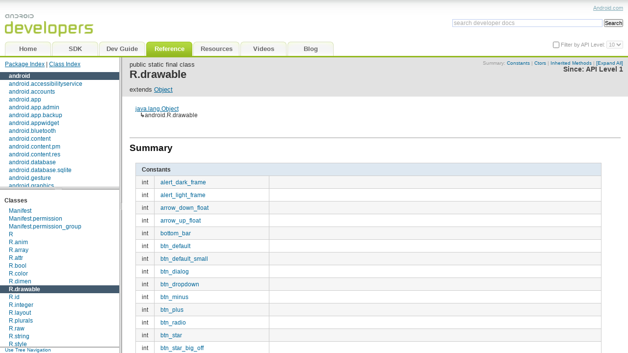

--- FILE ---
content_type: text/html
request_url: http://www.dre.vanderbilt.edu/~schmidt/android/android-4.0/out/target/common/docs/doc-comment-check/reference/android/R.drawable.html
body_size: 14066
content:
<!DOCTYPE html>


































































<html>
<head>
<meta http-equiv="Content-Type" content="text/html; charset=utf-8">
<link rel="shortcut icon" type="image/x-icon" href="../../favicon.ico" />
<title>R.drawable | Android Developers</title>
<link href="../../assets/android-developer-docs.css" rel="stylesheet" type="text/css" />
<script src="../../assets/search_autocomplete.js" type="text/javascript"></script>
<script src="../../assets/jquery-resizable.min.js" type="text/javascript"></script>
<script src="../../assets/android-developer-docs.js" type="text/javascript"></script>
<script src="../../assets/prettify.js" type="text/javascript"></script>
<script type="text/javascript">
  setToRoot("../../");
</script>
<script src="../../assets/android-developer-reference.js" type="text/javascript"></script>
<script src="../../navtree_data.js" type="text/javascript"></script>
<noscript>
  <style type="text/css">
    html,body{overflow:auto;}
    #body-content{position:relative; top:0;}
    #doc-content{overflow:visible;border-left:3px solid #666;}
    #side-nav{padding:0;}
    #side-nav .toggle-list ul {display:block;}
    #resize-packages-nav{border-bottom:3px solid #666;}
  </style>
</noscript>
</head>

<body class="1">

  <div id="header">
      <div id="headerLeft">
          <a href="../../index.html" tabindex="-1"><img
              src="../../assets/images/bg_logo.png" alt="Android Developers" /></a>
          <ul id="header-tabs" class="reference">
    
	<li id="home-link"><a href="../../offline.html">
	
		<span class="en">Home</span>
		<span style="display:none" class="de">Startseite</span>
		<span style="display:none" class="es"></span>
		<span style="display:none" class="fr"></span>
		<span style="display:none" class="it"></span>
		<span style="display:none" class="ja">ホーム</span>
		<span style="display:none" class="zh-CN">主页</span>
		<span style="display:none" class="zh-TW">首頁</span>
	
	</a></li>
	<li id="sdk-link"><a href="../../sdk/index.html">
		<span class="en">SDK</span>
	</a></li>
	<li id="guide-link"><a href="../../guide/index.html" onClick="return loadLast('guide')">
	
		<span class="en">Dev Guide</span>
		<span style="display:none" class="de">Handbuch</span>
		<span style="display:none" class="es">Guía</span>
		<span style="display:none" class="fr">Guide</span>
		<span style="display:none" class="it">Guida</span>
		<span style="display:none" class="ja">開発ガイド</span>
		<span style="display:none" class="zh-CN">开发人员指南</span>
		<span style="display:none" class="zh-TW">開發指南</span>
	
	</a></li>
	<li id="reference-link"><a href="../../reference/packages.html" onClick="return loadLast('reference')">
	
		<span class="en">Reference</span>
		<span style="display:none" class="de">Referenz</span>
		<span style="display:none" class="es">Referencia</span>
		<span style="display:none" class="fr">Référence</span>
		<span style="display:none" class="it">Riferimento</span>
		<span style="display:none" class="ja">リファレンス</span>
		<span style="display:none" class="zh-CN">参考</span>
		<span style="display:none" class="zh-TW">參考資料</span>
	
	</a></li>
	<li id="resources-link"><a href="../../resources/index.html" onClick="return loadLast('resources')">
	
		<span class="en">Resources</span>
		<span style="display:none" class="de"></span>
		<span style="display:none" class="es"></span>
		<span style="display:none" class="fr"></span>
		<span style="display:none" class="it"></span>
    		<span style="display:none" class="ja"></span>
		<span style="display:none" class="zh-CN"></span>
		<span style="display:none" class="zh-TW"></span>
	
	</a></li>
	<li id="videos-link"><a href="../../videos/index.html" onClick="return loadLast('videos')">
	
		<span class="en">Videos</span>
		<span style="display:none" class="de"></span>
		<span style="display:none" class="es"></span>
		<span style="display:none" class="fr"></span>
		<span style="display:none" class="it"></span>
		<span style="display:none" class="ja">ビデオ</span>
		<span style="display:none" class="zh-CN"></span>
		<span style="display:none" class="zh-TW"></span>
	
	</a></li>
	<li><a href="http://android-developers.blogspot.com" onClick="return requestAppendHL(this.href)">
	
		<span class="en">Blog</span>
		<span style="display:none" class="de"></span>
		<span style="display:none" class="es"></span>
		<span style="display:none" class="fr"></span>
		<span style="display:none" class="it"></span>
		<span style="display:none" class="ja">ブログ</span>
		<span style="display:none" class="zh-CN">博客</span>
		<span style="display:none" class="zh-TW">網誌</span>
	
	</a></li>


     
</ul>
     
      </div>
      <div id="headerRight">
          <div id="headerLinks">
          
          <a href="http://www.android.com">Android.com</a>
          </div>
  <div id="search" >
      <div id="searchForm">
          <form accept-charset="utf-8" class="gsc-search-box" 
                onsubmit="return submit_search()">
            <table class="gsc-search-box" cellpadding="0" cellspacing="0"><tbody>
                <tr>
                  <td class="gsc-input">
                    <input id="search_autocomplete" class="gsc-input" type="text" size="33" autocomplete="off"
                      title="search developer docs" name="q"
                      value="search developer docs"
                      onFocus="search_focus_changed(this, true)"
                      onBlur="search_focus_changed(this, false)"
                      onkeydown="return search_changed(event, true, '../../')"
                      onkeyup="return search_changed(event, false, '../../')" />
                  <div id="search_filtered_div" class="no-display">
                      <table id="search_filtered" cellspacing=0>
                      </table>
                  </div>
                  </td>
                  <td class="gsc-search-button">
                    <input type="submit" value="Search" title="search" id="search-button" class="gsc-search-button" />
                  </td>
                  <td class="gsc-clear-button">
                    <div title="clear results" class="gsc-clear-button">&nbsp;</div>
                  </td>
                </tr></tbody>
              </table>
          </form>
      </div><!-- searchForm -->
  </div><!-- search -->
    			  <div id="api-level-toggle">
    			    <input type="checkbox" id="apiLevelCheckbox" onclick="toggleApiLevelSelector(this)" />
    			    <label for="apiLevelCheckbox" class="disabled">Filter by API Level: </label>
    			    <select id="apiLevelSelector">
    			      <!-- option elements added by buildApiLevelSelector() -->
    			    </select>
    			  </div>
    	 	    <script>
              var SINCE_DATA = [ '1', '2', '3', '4', '5', '6', '7', '8', '9', '10' ];
              buildApiLevelSelector();
            </script>
      </div><!-- headerRight -->
      <script type="text/javascript">
        <!--  
        changeTabLang(getLangPref());
        //-->
      </script>
  </div><!-- header -->

  <div class="g-section g-tpl-240" id="body-content">
    <div class="g-unit g-first" id="side-nav">
      <div id="swapper">
        <div id="nav-panels">
          <div id="resize-packages-nav">
            <div id="packages-nav">
              <div id="index-links"><nobr>
                <a href="../../reference/packages.html"  >Package Index</a> | 
                <a href="../../reference/classes.html" >Class Index</a></nobr>
              </div>
              <ul>
              	
    <li class="selected api apilevel-1">
  <a href="../../reference/android/package-summary.html">android</a></li>
    <li class="api apilevel-4">
  <a href="../../reference/android/accessibilityservice/package-summary.html">android.accessibilityservice</a></li>
    <li class="api apilevel-5">
  <a href="../../reference/android/accounts/package-summary.html">android.accounts</a></li>
    <li class="api apilevel-1">
  <a href="../../reference/android/app/package-summary.html">android.app</a></li>
    <li class="api apilevel-8">
  <a href="../../reference/android/app/admin/package-summary.html">android.app.admin</a></li>
    <li class="api apilevel-8">
  <a href="../../reference/android/app/backup/package-summary.html">android.app.backup</a></li>
    <li class="api apilevel-3">
  <a href="../../reference/android/appwidget/package-summary.html">android.appwidget</a></li>
    <li class="api apilevel-5">
  <a href="../../reference/android/bluetooth/package-summary.html">android.bluetooth</a></li>
    <li class="api apilevel-1">
  <a href="../../reference/android/content/package-summary.html">android.content</a></li>
    <li class="api apilevel-1">
  <a href="../../reference/android/content/pm/package-summary.html">android.content.pm</a></li>
    <li class="api apilevel-1">
  <a href="../../reference/android/content/res/package-summary.html">android.content.res</a></li>
    <li class="api apilevel-1">
  <a href="../../reference/android/database/package-summary.html">android.database</a></li>
    <li class="api apilevel-1">
  <a href="../../reference/android/database/sqlite/package-summary.html">android.database.sqlite</a></li>
    <li class="api apilevel-4">
  <a href="../../reference/android/gesture/package-summary.html">android.gesture</a></li>
    <li class="api apilevel-1">
  <a href="../../reference/android/graphics/package-summary.html">android.graphics</a></li>
    <li class="api apilevel-1">
  <a href="../../reference/android/graphics/drawable/package-summary.html">android.graphics.drawable</a></li>
    <li class="api apilevel-1">
  <a href="../../reference/android/graphics/drawable/shapes/package-summary.html">android.graphics.drawable.shapes</a></li>
    <li class="api apilevel-1">
  <a href="../../reference/android/hardware/package-summary.html">android.hardware</a></li>
    <li class="api apilevel-3">
  <a href="../../reference/android/inputmethodservice/package-summary.html">android.inputmethodservice</a></li>
    <li class="api apilevel-1">
  <a href="../../reference/android/location/package-summary.html">android.location</a></li>
    <li class="api apilevel-1">
  <a href="../../reference/android/media/package-summary.html">android.media</a></li>
    <li class="api apilevel-9">
  <a href="../../reference/android/media/audiofx/package-summary.html">android.media.audiofx</a></li>
    <li class="api apilevel-1">
  <a href="../../reference/android/net/package-summary.html">android.net</a></li>
    <li class="api apilevel-1">
  <a href="../../reference/android/net/http/package-summary.html">android.net.http</a></li>
    <li class="api apilevel-9">
  <a href="../../reference/android/net/sip/package-summary.html">android.net.sip</a></li>
    <li class="api apilevel-1">
  <a href="../../reference/android/net/wifi/package-summary.html">android.net.wifi</a></li>
    <li class="api apilevel-9">
  <a href="../../reference/android/nfc/package-summary.html">android.nfc</a></li>
    <li class="api apilevel-10">
  <a href="../../reference/android/nfc/tech/package-summary.html">android.nfc.tech</a></li>
    <li class="api apilevel-1">
  <a href="../../reference/android/opengl/package-summary.html">android.opengl</a></li>
    <li class="api apilevel-1">
  <a href="../../reference/android/os/package-summary.html">android.os</a></li>
    <li class="api apilevel-9">
  <a href="../../reference/android/os/storage/package-summary.html">android.os.storage</a></li>
    <li class="api apilevel-1">
  <a href="../../reference/android/preference/package-summary.html">android.preference</a></li>
    <li class="api apilevel-1">
  <a href="../../reference/android/provider/package-summary.html">android.provider</a></li>
    <li class="api apilevel-1">
  <a href="../../reference/android/sax/package-summary.html">android.sax</a></li>
    <li class="api apilevel-7">
  <a href="../../reference/android/service/wallpaper/package-summary.html">android.service.wallpaper</a></li>
    <li class="api apilevel-3">
  <a href="../../reference/android/speech/package-summary.html">android.speech</a></li>
    <li class="api apilevel-4">
  <a href="../../reference/android/speech/tts/package-summary.html">android.speech.tts</a></li>
    <li class="api apilevel-1">
  <a href="../../reference/android/telephony/package-summary.html">android.telephony</a></li>
    <li class="api apilevel-5">
  <a href="../../reference/android/telephony/cdma/package-summary.html">android.telephony.cdma</a></li>
    <li class="api apilevel-1">
  <a href="../../reference/android/telephony/gsm/package-summary.html">android.telephony.gsm</a></li>
    <li class="api apilevel-1">
  <a href="../../reference/android/test/package-summary.html">android.test</a></li>
    <li class="api apilevel-1">
  <a href="../../reference/android/test/mock/package-summary.html">android.test.mock</a></li>
    <li class="api apilevel-1">
  <a href="../../reference/android/test/suitebuilder/package-summary.html">android.test.suitebuilder</a></li>
    <li class="api apilevel-1">
  <a href="../../reference/android/text/package-summary.html">android.text</a></li>
    <li class="api apilevel-3">
  <a href="../../reference/android/text/format/package-summary.html">android.text.format</a></li>
    <li class="api apilevel-1">
  <a href="../../reference/android/text/method/package-summary.html">android.text.method</a></li>
    <li class="api apilevel-1">
  <a href="../../reference/android/text/style/package-summary.html">android.text.style</a></li>
    <li class="api apilevel-1">
  <a href="../../reference/android/text/util/package-summary.html">android.text.util</a></li>
    <li class="api apilevel-1">
  <a href="../../reference/android/util/package-summary.html">android.util</a></li>
    <li class="api apilevel-1">
  <a href="../../reference/android/view/package-summary.html">android.view</a></li>
    <li class="api apilevel-4">
  <a href="../../reference/android/view/accessibility/package-summary.html">android.view.accessibility</a></li>
    <li class="api apilevel-1">
  <a href="../../reference/android/view/animation/package-summary.html">android.view.animation</a></li>
    <li class="api apilevel-3">
  <a href="../../reference/android/view/inputmethod/package-summary.html">android.view.inputmethod</a></li>
    <li class="api apilevel-1">
  <a href="../../reference/android/webkit/package-summary.html">android.webkit</a></li>
    <li class="api apilevel-1">
  <a href="../../reference/android/widget/package-summary.html">android.widget</a></li>
    <li class="api apilevel-1">
  <a href="../../reference/dalvik/bytecode/package-summary.html">dalvik.bytecode</a></li>
    <li class="api apilevel-1">
  <a href="../../reference/dalvik/system/package-summary.html">dalvik.system</a></li>
    <li class="api apilevel-1">
  <a href="../../reference/java/awt/font/package-summary.html">java.awt.font</a></li>
    <li class="api apilevel-3">
  <a href="../../reference/java/beans/package-summary.html">java.beans</a></li>
    <li class="api apilevel-1">
  <a href="../../reference/java/io/package-summary.html">java.io</a></li>
    <li class="api apilevel-1">
  <a href="../../reference/java/lang/package-summary.html">java.lang</a></li>
    <li class="api apilevel-1">
  <a href="../../reference/java/lang/annotation/package-summary.html">java.lang.annotation</a></li>
    <li class="api apilevel-1">
  <a href="../../reference/java/lang/ref/package-summary.html">java.lang.ref</a></li>
    <li class="api apilevel-1">
  <a href="../../reference/java/lang/reflect/package-summary.html">java.lang.reflect</a></li>
    <li class="api apilevel-1">
  <a href="../../reference/java/math/package-summary.html">java.math</a></li>
    <li class="api apilevel-1">
  <a href="../../reference/java/net/package-summary.html">java.net</a></li>
    <li class="api apilevel-1">
  <a href="../../reference/java/nio/package-summary.html">java.nio</a></li>
    <li class="api apilevel-1">
  <a href="../../reference/java/nio/channels/package-summary.html">java.nio.channels</a></li>
    <li class="api apilevel-1">
  <a href="../../reference/java/nio/channels/spi/package-summary.html">java.nio.channels.spi</a></li>
    <li class="api apilevel-1">
  <a href="../../reference/java/nio/charset/package-summary.html">java.nio.charset</a></li>
    <li class="api apilevel-1">
  <a href="../../reference/java/nio/charset/spi/package-summary.html">java.nio.charset.spi</a></li>
    <li class="api apilevel-1">
  <a href="../../reference/java/security/package-summary.html">java.security</a></li>
    <li class="api apilevel-1">
  <a href="../../reference/java/security/acl/package-summary.html">java.security.acl</a></li>
    <li class="api apilevel-1">
  <a href="../../reference/java/security/cert/package-summary.html">java.security.cert</a></li>
    <li class="api apilevel-1">
  <a href="../../reference/java/security/interfaces/package-summary.html">java.security.interfaces</a></li>
    <li class="api apilevel-1">
  <a href="../../reference/java/security/spec/package-summary.html">java.security.spec</a></li>
    <li class="api apilevel-1">
  <a href="../../reference/java/sql/package-summary.html">java.sql</a></li>
    <li class="api apilevel-1">
  <a href="../../reference/java/text/package-summary.html">java.text</a></li>
    <li class="api apilevel-1">
  <a href="../../reference/java/util/package-summary.html">java.util</a></li>
    <li class="api apilevel-1">
  <a href="../../reference/java/util/concurrent/package-summary.html">java.util.concurrent</a></li>
    <li class="api apilevel-1">
  <a href="../../reference/java/util/concurrent/atomic/package-summary.html">java.util.concurrent.atomic</a></li>
    <li class="api apilevel-1">
  <a href="../../reference/java/util/concurrent/locks/package-summary.html">java.util.concurrent.locks</a></li>
    <li class="api apilevel-1">
  <a href="../../reference/java/util/jar/package-summary.html">java.util.jar</a></li>
    <li class="api apilevel-1">
  <a href="../../reference/java/util/logging/package-summary.html">java.util.logging</a></li>
    <li class="api apilevel-1">
  <a href="../../reference/java/util/prefs/package-summary.html">java.util.prefs</a></li>
    <li class="api apilevel-1">
  <a href="../../reference/java/util/regex/package-summary.html">java.util.regex</a></li>
    <li class="api apilevel-1">
  <a href="../../reference/java/util/zip/package-summary.html">java.util.zip</a></li>
    <li class="api apilevel-1">
  <a href="../../reference/javax/crypto/package-summary.html">javax.crypto</a></li>
    <li class="api apilevel-1">
  <a href="../../reference/javax/crypto/interfaces/package-summary.html">javax.crypto.interfaces</a></li>
    <li class="api apilevel-1">
  <a href="../../reference/javax/crypto/spec/package-summary.html">javax.crypto.spec</a></li>
    <li class="api apilevel-1">
  <a href="../../reference/javax/microedition/khronos/egl/package-summary.html">javax.microedition.khronos.egl</a></li>
    <li class="api apilevel-1">
  <a href="../../reference/javax/microedition/khronos/opengles/package-summary.html">javax.microedition.khronos.opengles</a></li>
    <li class="api apilevel-1">
  <a href="../../reference/javax/net/package-summary.html">javax.net</a></li>
    <li class="api apilevel-1">
  <a href="../../reference/javax/net/ssl/package-summary.html">javax.net.ssl</a></li>
    <li class="api apilevel-1">
  <a href="../../reference/javax/security/auth/package-summary.html">javax.security.auth</a></li>
    <li class="api apilevel-1">
  <a href="../../reference/javax/security/auth/callback/package-summary.html">javax.security.auth.callback</a></li>
    <li class="api apilevel-1">
  <a href="../../reference/javax/security/auth/login/package-summary.html">javax.security.auth.login</a></li>
    <li class="api apilevel-1">
  <a href="../../reference/javax/security/auth/x500/package-summary.html">javax.security.auth.x500</a></li>
    <li class="api apilevel-1">
  <a href="../../reference/javax/security/cert/package-summary.html">javax.security.cert</a></li>
    <li class="api apilevel-1">
  <a href="../../reference/javax/sql/package-summary.html">javax.sql</a></li>
    <li class="api apilevel-1">
  <a href="../../reference/javax/xml/package-summary.html">javax.xml</a></li>
    <li class="api apilevel-8">
  <a href="../../reference/javax/xml/datatype/package-summary.html">javax.xml.datatype</a></li>
    <li class="api apilevel-8">
  <a href="../../reference/javax/xml/namespace/package-summary.html">javax.xml.namespace</a></li>
    <li class="api apilevel-1">
  <a href="../../reference/javax/xml/parsers/package-summary.html">javax.xml.parsers</a></li>
    <li class="api apilevel-8">
  <a href="../../reference/javax/xml/transform/package-summary.html">javax.xml.transform</a></li>
    <li class="api apilevel-8">
  <a href="../../reference/javax/xml/transform/dom/package-summary.html">javax.xml.transform.dom</a></li>
    <li class="api apilevel-8">
  <a href="../../reference/javax/xml/transform/sax/package-summary.html">javax.xml.transform.sax</a></li>
    <li class="api apilevel-8">
  <a href="../../reference/javax/xml/transform/stream/package-summary.html">javax.xml.transform.stream</a></li>
    <li class="api apilevel-8">
  <a href="../../reference/javax/xml/validation/package-summary.html">javax.xml.validation</a></li>
    <li class="api apilevel-8">
  <a href="../../reference/javax/xml/xpath/package-summary.html">javax.xml.xpath</a></li>
    <li class="api apilevel-1">
  <a href="../../reference/junit/framework/package-summary.html">junit.framework</a></li>
    <li class="api apilevel-1">
  <a href="../../reference/junit/runner/package-summary.html">junit.runner</a></li>
    <li class="api apilevel-1">
  <a href="../../reference/org/apache/http/package-summary.html">org.apache.http</a></li>
    <li class="api apilevel-1">
  <a href="../../reference/org/apache/http/auth/package-summary.html">org.apache.http.auth</a></li>
    <li class="api apilevel-1">
  <a href="../../reference/org/apache/http/auth/params/package-summary.html">org.apache.http.auth.params</a></li>
    <li class="api apilevel-1">
  <a href="../../reference/org/apache/http/client/package-summary.html">org.apache.http.client</a></li>
    <li class="api apilevel-1">
  <a href="../../reference/org/apache/http/client/entity/package-summary.html">org.apache.http.client.entity</a></li>
    <li class="api apilevel-1">
  <a href="../../reference/org/apache/http/client/methods/package-summary.html">org.apache.http.client.methods</a></li>
    <li class="api apilevel-1">
  <a href="../../reference/org/apache/http/client/params/package-summary.html">org.apache.http.client.params</a></li>
    <li class="api apilevel-1">
  <a href="../../reference/org/apache/http/client/protocol/package-summary.html">org.apache.http.client.protocol</a></li>
    <li class="api apilevel-1">
  <a href="../../reference/org/apache/http/client/utils/package-summary.html">org.apache.http.client.utils</a></li>
    <li class="api apilevel-1">
  <a href="../../reference/org/apache/http/conn/package-summary.html">org.apache.http.conn</a></li>
    <li class="api apilevel-1">
  <a href="../../reference/org/apache/http/conn/params/package-summary.html">org.apache.http.conn.params</a></li>
    <li class="api apilevel-1">
  <a href="../../reference/org/apache/http/conn/routing/package-summary.html">org.apache.http.conn.routing</a></li>
    <li class="api apilevel-1">
  <a href="../../reference/org/apache/http/conn/scheme/package-summary.html">org.apache.http.conn.scheme</a></li>
    <li class="api apilevel-1">
  <a href="../../reference/org/apache/http/conn/ssl/package-summary.html">org.apache.http.conn.ssl</a></li>
    <li class="api apilevel-1">
  <a href="../../reference/org/apache/http/conn/util/package-summary.html">org.apache.http.conn.util</a></li>
    <li class="api apilevel-1">
  <a href="../../reference/org/apache/http/cookie/package-summary.html">org.apache.http.cookie</a></li>
    <li class="api apilevel-1">
  <a href="../../reference/org/apache/http/cookie/params/package-summary.html">org.apache.http.cookie.params</a></li>
    <li class="api apilevel-1">
  <a href="../../reference/org/apache/http/entity/package-summary.html">org.apache.http.entity</a></li>
    <li class="api apilevel-1">
  <a href="../../reference/org/apache/http/impl/package-summary.html">org.apache.http.impl</a></li>
    <li class="api apilevel-1">
  <a href="../../reference/org/apache/http/impl/auth/package-summary.html">org.apache.http.impl.auth</a></li>
    <li class="api apilevel-1">
  <a href="../../reference/org/apache/http/impl/client/package-summary.html">org.apache.http.impl.client</a></li>
    <li class="api apilevel-1">
  <a href="../../reference/org/apache/http/impl/conn/package-summary.html">org.apache.http.impl.conn</a></li>
    <li class="api apilevel-1">
  <a href="../../reference/org/apache/http/impl/conn/tsccm/package-summary.html">org.apache.http.impl.conn.tsccm</a></li>
    <li class="api apilevel-1">
  <a href="../../reference/org/apache/http/impl/cookie/package-summary.html">org.apache.http.impl.cookie</a></li>
    <li class="api apilevel-1">
  <a href="../../reference/org/apache/http/impl/entity/package-summary.html">org.apache.http.impl.entity</a></li>
    <li class="api apilevel-1">
  <a href="../../reference/org/apache/http/impl/io/package-summary.html">org.apache.http.impl.io</a></li>
    <li class="api apilevel-1">
  <a href="../../reference/org/apache/http/io/package-summary.html">org.apache.http.io</a></li>
    <li class="api apilevel-1">
  <a href="../../reference/org/apache/http/message/package-summary.html">org.apache.http.message</a></li>
    <li class="api apilevel-1">
  <a href="../../reference/org/apache/http/params/package-summary.html">org.apache.http.params</a></li>
    <li class="api apilevel-1">
  <a href="../../reference/org/apache/http/protocol/package-summary.html">org.apache.http.protocol</a></li>
    <li class="api apilevel-1">
  <a href="../../reference/org/apache/http/util/package-summary.html">org.apache.http.util</a></li>
    <li class="api apilevel-1">
  <a href="../../reference/org/json/package-summary.html">org.json</a></li>
    <li class="api apilevel-1">
  <a href="../../reference/org/w3c/dom/package-summary.html">org.w3c.dom</a></li>
    <li class="api apilevel-8">
  <a href="../../reference/org/w3c/dom/ls/package-summary.html">org.w3c.dom.ls</a></li>
    <li class="api apilevel-1">
  <a href="../../reference/org/xml/sax/package-summary.html">org.xml.sax</a></li>
    <li class="api apilevel-1">
  <a href="../../reference/org/xml/sax/ext/package-summary.html">org.xml.sax.ext</a></li>
    <li class="api apilevel-1">
  <a href="../../reference/org/xml/sax/helpers/package-summary.html">org.xml.sax.helpers</a></li>
    <li class="api apilevel-1">
  <a href="../../reference/org/xmlpull/v1/package-summary.html">org.xmlpull.v1</a></li>
    <li class="api apilevel-1">
  <a href="../../reference/org/xmlpull/v1/sax2/package-summary.html">org.xmlpull.v1.sax2</a></li>
              </ul><br/>
            </div> <!-- end packages -->
          </div> <!-- end resize-packages -->
          <div id="classes-nav">
            <ul>
              
              
    <li><h2>Classes</h2>
      <ul>
          <li class="api apilevel-1"><a href="../../reference/android/Manifest.html">Manifest</a></li>
          <li class="api apilevel-1"><a href="../../reference/android/Manifest.permission.html">Manifest.permission</a></li>
          <li class="api apilevel-1"><a href="../../reference/android/Manifest.permission_group.html">Manifest.permission_group</a></li>
          <li class="api apilevel-1"><a href="../../reference/android/R.html">R</a></li>
          <li class="api apilevel-1"><a href="../../reference/android/R.anim.html">R.anim</a></li>
          <li class="api apilevel-1"><a href="../../reference/android/R.array.html">R.array</a></li>
          <li class="api apilevel-1"><a href="../../reference/android/R.attr.html">R.attr</a></li>
          <li class="api apilevel-3"><a href="../../reference/android/R.bool.html">R.bool</a></li>
          <li class="api apilevel-1"><a href="../../reference/android/R.color.html">R.color</a></li>
          <li class="api apilevel-1"><a href="../../reference/android/R.dimen.html">R.dimen</a></li>
          <li class="selected api apilevel-1"><a href="../../reference/android/R.drawable.html">R.drawable</a></li>
          <li class="api apilevel-1"><a href="../../reference/android/R.id.html">R.id</a></li>
          <li class="api apilevel-3"><a href="../../reference/android/R.integer.html">R.integer</a></li>
          <li class="api apilevel-1"><a href="../../reference/android/R.layout.html">R.layout</a></li>
          <li class="api apilevel-1"><a href="../../reference/android/R.plurals.html">R.plurals</a></li>
          <li class="api apilevel-1"><a href="../../reference/android/R.raw.html">R.raw</a></li>
          <li class="api apilevel-1"><a href="../../reference/android/R.string.html">R.string</a></li>
          <li class="api apilevel-1"><a href="../../reference/android/R.style.html">R.style</a></li>
          <li class="api apilevel-"><a href="../../reference/android/R.styleable.html">R.styleable</a></li>
          <li class="api apilevel-1"><a href="../../reference/android/R.xml.html">R.xml</a></li>
      </ul>
    </li>
              
              
              
            </ul><br/>
          </div><!-- end classes -->
        </div><!-- end nav-panels -->
        <div id="nav-tree" style="display:none">
          <div id="index-links"><nobr>
            <a href="../../reference/packages.html"  >Package Index</a> | 
            <a href="../../reference/classes.html" >Class Index</a></nobr>
          </div>
        </div><!-- end nav-tree -->
      </div><!-- end swapper -->
    </div> <!-- end side-nav -->
    <script>
      if (!isMobile) {
        $("<a href='#' id='nav-swap' onclick='swapNav();return false;' style='font-size:10px;line-height:9px;margin-left:1em;text-decoration:none;'><span id='tree-link'>Use Tree Navigation</span><span id='panel-link' style='display:none'>Use Panel Navigation</span></a>").appendTo("#side-nav");
        chooseDefaultNav();
        if ($("#nav-tree").is(':visible')) {
          init_default_navtree("../../");
        } else {
          addLoadEvent(function() {
            scrollIntoView("packages-nav");
            scrollIntoView("classes-nav");
          });
        }
        $("#swapper").css({borderBottom:"2px solid #aaa"});
      } else {
        swapNav(); // tree view should be used on mobile
      }
    </script>



<div class="g-unit" id="doc-content">

<div id="api-info-block">



  
   
  
  
  
  


<div class="sum-details-links">
Summary:





  <a href="#constants">Constants</a>
  





  &#124; <a href="#pubctors">Ctors</a>
  





  &#124; <a href="#inhmethods">Inherited Methods</a>


&#124; <a href="#" onclick="return toggleAllClassInherited()" id="toggleAllClassInherited">[Expand All]</a>

</div><!-- end sum-details-links -->
<div class="api-level">
  
  Since: <a href="../../guide/appendix/api-levels.html#level1">API Level 1</a>

</div>
</div><!-- end api-info-block -->


<!-- ======== START OF CLASS DATA ======== -->

<div id="jd-header">
    public
    static 
    final 
    
    class
<h1>R.drawable</h1>



  
    extends <a href="../../reference/java/lang/Object.html">Object</a><br/>
  
  
  

  
  
  


</div><!-- end header -->

<div id="naMessage"></div>

<div id="jd-content" class="api apilevel-1">
<table class="jd-inheritance-table">


    <tr>
         	
        <td colspan="2" class="jd-inheritance-class-cell"><a href="../../reference/java/lang/Object.html">java.lang.Object</a></td>
    </tr>
    

    <tr>
        
            <td class="jd-inheritance-space">&nbsp;&nbsp;&nbsp;&#x21b3;</td>
         	
        <td colspan="1" class="jd-inheritance-class-cell">android.R.drawable</td>
    </tr>
    

</table>







<div class="jd-descr">






</div><!-- jd-descr -->
















<div class="jd-descr">
<h2>Summary</h2>













<!-- =========== ENUM CONSTANT SUMMARY =========== -->
<table id="constants" class="jd-sumtable"><tr><th colspan="12">Constants</th></tr>


    
    <tr class="alt-color api apilevel-1" >
        <td class="jd-typecol">int</td>
        <td class="jd-linkcol"><a href="../../reference/android/R.drawable.html#alert_dark_frame">alert_dark_frame</a></td>
        <td class="jd-descrcol" width="100%"></td>
    </tr>
    
    
    <tr class=" api apilevel-1" >
        <td class="jd-typecol">int</td>
        <td class="jd-linkcol"><a href="../../reference/android/R.drawable.html#alert_light_frame">alert_light_frame</a></td>
        <td class="jd-descrcol" width="100%"></td>
    </tr>
    
    
    <tr class="alt-color api apilevel-1" >
        <td class="jd-typecol">int</td>
        <td class="jd-linkcol"><a href="../../reference/android/R.drawable.html#arrow_down_float">arrow_down_float</a></td>
        <td class="jd-descrcol" width="100%"></td>
    </tr>
    
    
    <tr class=" api apilevel-1" >
        <td class="jd-typecol">int</td>
        <td class="jd-linkcol"><a href="../../reference/android/R.drawable.html#arrow_up_float">arrow_up_float</a></td>
        <td class="jd-descrcol" width="100%"></td>
    </tr>
    
    
    <tr class="alt-color api apilevel-1" >
        <td class="jd-typecol">int</td>
        <td class="jd-linkcol"><a href="../../reference/android/R.drawable.html#bottom_bar">bottom_bar</a></td>
        <td class="jd-descrcol" width="100%"></td>
    </tr>
    
    
    <tr class=" api apilevel-1" >
        <td class="jd-typecol">int</td>
        <td class="jd-linkcol"><a href="../../reference/android/R.drawable.html#btn_default">btn_default</a></td>
        <td class="jd-descrcol" width="100%"></td>
    </tr>
    
    
    <tr class="alt-color api apilevel-1" >
        <td class="jd-typecol">int</td>
        <td class="jd-linkcol"><a href="../../reference/android/R.drawable.html#btn_default_small">btn_default_small</a></td>
        <td class="jd-descrcol" width="100%"></td>
    </tr>
    
    
    <tr class=" api apilevel-1" >
        <td class="jd-typecol">int</td>
        <td class="jd-linkcol"><a href="../../reference/android/R.drawable.html#btn_dialog">btn_dialog</a></td>
        <td class="jd-descrcol" width="100%"></td>
    </tr>
    
    
    <tr class="alt-color api apilevel-1" >
        <td class="jd-typecol">int</td>
        <td class="jd-linkcol"><a href="../../reference/android/R.drawable.html#btn_dropdown">btn_dropdown</a></td>
        <td class="jd-descrcol" width="100%"></td>
    </tr>
    
    
    <tr class=" api apilevel-1" >
        <td class="jd-typecol">int</td>
        <td class="jd-linkcol"><a href="../../reference/android/R.drawable.html#btn_minus">btn_minus</a></td>
        <td class="jd-descrcol" width="100%"></td>
    </tr>
    
    
    <tr class="alt-color api apilevel-1" >
        <td class="jd-typecol">int</td>
        <td class="jd-linkcol"><a href="../../reference/android/R.drawable.html#btn_plus">btn_plus</a></td>
        <td class="jd-descrcol" width="100%"></td>
    </tr>
    
    
    <tr class=" api apilevel-1" >
        <td class="jd-typecol">int</td>
        <td class="jd-linkcol"><a href="../../reference/android/R.drawable.html#btn_radio">btn_radio</a></td>
        <td class="jd-descrcol" width="100%"></td>
    </tr>
    
    
    <tr class="alt-color api apilevel-1" >
        <td class="jd-typecol">int</td>
        <td class="jd-linkcol"><a href="../../reference/android/R.drawable.html#btn_star">btn_star</a></td>
        <td class="jd-descrcol" width="100%"></td>
    </tr>
    
    
    <tr class=" api apilevel-1" >
        <td class="jd-typecol">int</td>
        <td class="jd-linkcol"><a href="../../reference/android/R.drawable.html#btn_star_big_off">btn_star_big_off</a></td>
        <td class="jd-descrcol" width="100%"></td>
    </tr>
    
    
    <tr class="alt-color api apilevel-1" >
        <td class="jd-typecol">int</td>
        <td class="jd-linkcol"><a href="../../reference/android/R.drawable.html#btn_star_big_on">btn_star_big_on</a></td>
        <td class="jd-descrcol" width="100%"></td>
    </tr>
    
    
    <tr class=" api apilevel-1" >
        <td class="jd-typecol">int</td>
        <td class="jd-linkcol"><a href="../../reference/android/R.drawable.html#button_onoff_indicator_off">button_onoff_indicator_off</a></td>
        <td class="jd-descrcol" width="100%"></td>
    </tr>
    
    
    <tr class="alt-color api apilevel-1" >
        <td class="jd-typecol">int</td>
        <td class="jd-linkcol"><a href="../../reference/android/R.drawable.html#button_onoff_indicator_on">button_onoff_indicator_on</a></td>
        <td class="jd-descrcol" width="100%"></td>
    </tr>
    
    
    <tr class=" api apilevel-1" >
        <td class="jd-typecol">int</td>
        <td class="jd-linkcol"><a href="../../reference/android/R.drawable.html#checkbox_off_background">checkbox_off_background</a></td>
        <td class="jd-descrcol" width="100%"></td>
    </tr>
    
    
    <tr class="alt-color api apilevel-1" >
        <td class="jd-typecol">int</td>
        <td class="jd-linkcol"><a href="../../reference/android/R.drawable.html#checkbox_on_background">checkbox_on_background</a></td>
        <td class="jd-descrcol" width="100%"></td>
    </tr>
    
    
    <tr class=" api apilevel-3" >
        <td class="jd-typecol">int</td>
        <td class="jd-linkcol"><a href="../../reference/android/R.drawable.html#dark_header">dark_header</a></td>
        <td class="jd-descrcol" width="100%">Drawable to use as a background for separators on a list with a dark background 
</td>
    </tr>
    
    
    <tr class="alt-color api apilevel-1" >
        <td class="jd-typecol">int</td>
        <td class="jd-linkcol"><a href="../../reference/android/R.drawable.html#dialog_frame">dialog_frame</a></td>
        <td class="jd-descrcol" width="100%"></td>
    </tr>
    
    
    <tr class=" api apilevel-1" >
        <td class="jd-typecol">int</td>
        <td class="jd-linkcol"><a href="../../reference/android/R.drawable.html#divider_horizontal_bright">divider_horizontal_bright</a></td>
        <td class="jd-descrcol" width="100%"></td>
    </tr>
    
    
    <tr class="alt-color api apilevel-1" >
        <td class="jd-typecol">int</td>
        <td class="jd-linkcol"><a href="../../reference/android/R.drawable.html#divider_horizontal_dark">divider_horizontal_dark</a></td>
        <td class="jd-descrcol" width="100%"></td>
    </tr>
    
    
    <tr class=" api apilevel-1" >
        <td class="jd-typecol">int</td>
        <td class="jd-linkcol"><a href="../../reference/android/R.drawable.html#divider_horizontal_dim_dark">divider_horizontal_dim_dark</a></td>
        <td class="jd-descrcol" width="100%"></td>
    </tr>
    
    
    <tr class="alt-color api apilevel-1" >
        <td class="jd-typecol">int</td>
        <td class="jd-linkcol"><a href="../../reference/android/R.drawable.html#divider_horizontal_textfield">divider_horizontal_textfield</a></td>
        <td class="jd-descrcol" width="100%"></td>
    </tr>
    
    
    <tr class=" api apilevel-1" >
        <td class="jd-typecol">int</td>
        <td class="jd-linkcol"><a href="../../reference/android/R.drawable.html#edit_text">edit_text</a></td>
        <td class="jd-descrcol" width="100%"></td>
    </tr>
    
    
    <tr class="alt-color api apilevel-1" >
        <td class="jd-typecol">int</td>
        <td class="jd-linkcol"><a href="../../reference/android/R.drawable.html#editbox_background">editbox_background</a></td>
        <td class="jd-descrcol" width="100%"></td>
    </tr>
    
    
    <tr class=" api apilevel-1" >
        <td class="jd-typecol">int</td>
        <td class="jd-linkcol"><a href="../../reference/android/R.drawable.html#editbox_background_normal">editbox_background_normal</a></td>
        <td class="jd-descrcol" width="100%"></td>
    </tr>
    
    
    <tr class="alt-color api apilevel-1" >
        <td class="jd-typecol">int</td>
        <td class="jd-linkcol"><a href="../../reference/android/R.drawable.html#editbox_dropdown_dark_frame">editbox_dropdown_dark_frame</a></td>
        <td class="jd-descrcol" width="100%"></td>
    </tr>
    
    
    <tr class=" api apilevel-1" >
        <td class="jd-typecol">int</td>
        <td class="jd-linkcol"><a href="../../reference/android/R.drawable.html#editbox_dropdown_light_frame">editbox_dropdown_light_frame</a></td>
        <td class="jd-descrcol" width="100%"></td>
    </tr>
    
    
    <tr class="alt-color api apilevel-1" >
        <td class="jd-typecol">int</td>
        <td class="jd-linkcol"><a href="../../reference/android/R.drawable.html#gallery_thumb">gallery_thumb</a></td>
        <td class="jd-descrcol" width="100%"></td>
    </tr>
    
    
    <tr class=" api apilevel-3" >
        <td class="jd-typecol">int</td>
        <td class="jd-linkcol"><a href="../../reference/android/R.drawable.html#ic_btn_speak_now">ic_btn_speak_now</a></td>
        <td class="jd-descrcol" width="100%"></td>
    </tr>
    
    
    <tr class="alt-color api apilevel-1" >
        <td class="jd-typecol">int</td>
        <td class="jd-linkcol"><a href="../../reference/android/R.drawable.html#ic_delete">ic_delete</a></td>
        <td class="jd-descrcol" width="100%"></td>
    </tr>
    
    
    <tr class=" api apilevel-1" >
        <td class="jd-typecol">int</td>
        <td class="jd-linkcol"><a href="../../reference/android/R.drawable.html#ic_dialog_alert">ic_dialog_alert</a></td>
        <td class="jd-descrcol" width="100%"></td>
    </tr>
    
    
    <tr class="alt-color api apilevel-1" >
        <td class="jd-typecol">int</td>
        <td class="jd-linkcol"><a href="../../reference/android/R.drawable.html#ic_dialog_dialer">ic_dialog_dialer</a></td>
        <td class="jd-descrcol" width="100%"></td>
    </tr>
    
    
    <tr class=" api apilevel-1" >
        <td class="jd-typecol">int</td>
        <td class="jd-linkcol"><a href="../../reference/android/R.drawable.html#ic_dialog_email">ic_dialog_email</a></td>
        <td class="jd-descrcol" width="100%"></td>
    </tr>
    
    
    <tr class="alt-color api apilevel-1" >
        <td class="jd-typecol">int</td>
        <td class="jd-linkcol"><a href="../../reference/android/R.drawable.html#ic_dialog_info">ic_dialog_info</a></td>
        <td class="jd-descrcol" width="100%"></td>
    </tr>
    
    
    <tr class=" api apilevel-1" >
        <td class="jd-typecol">int</td>
        <td class="jd-linkcol"><a href="../../reference/android/R.drawable.html#ic_dialog_map">ic_dialog_map</a></td>
        <td class="jd-descrcol" width="100%"></td>
    </tr>
    
    
    <tr class="alt-color api apilevel-1" >
        <td class="jd-typecol">int</td>
        <td class="jd-linkcol"><a href="../../reference/android/R.drawable.html#ic_input_add">ic_input_add</a></td>
        <td class="jd-descrcol" width="100%"></td>
    </tr>
    
    
    <tr class=" api apilevel-1" >
        <td class="jd-typecol">int</td>
        <td class="jd-linkcol"><a href="../../reference/android/R.drawable.html#ic_input_delete">ic_input_delete</a></td>
        <td class="jd-descrcol" width="100%"></td>
    </tr>
    
    
    <tr class="alt-color api apilevel-1" >
        <td class="jd-typecol">int</td>
        <td class="jd-linkcol"><a href="../../reference/android/R.drawable.html#ic_input_get">ic_input_get</a></td>
        <td class="jd-descrcol" width="100%"></td>
    </tr>
    
    
    <tr class=" api apilevel-1" >
        <td class="jd-typecol">int</td>
        <td class="jd-linkcol"><a href="../../reference/android/R.drawable.html#ic_lock_idle_alarm">ic_lock_idle_alarm</a></td>
        <td class="jd-descrcol" width="100%"></td>
    </tr>
    
    
    <tr class="alt-color api apilevel-1" >
        <td class="jd-typecol">int</td>
        <td class="jd-linkcol"><a href="../../reference/android/R.drawable.html#ic_lock_idle_charging">ic_lock_idle_charging</a></td>
        <td class="jd-descrcol" width="100%"></td>
    </tr>
    
    
    <tr class=" api apilevel-1" >
        <td class="jd-typecol">int</td>
        <td class="jd-linkcol"><a href="../../reference/android/R.drawable.html#ic_lock_idle_lock">ic_lock_idle_lock</a></td>
        <td class="jd-descrcol" width="100%"></td>
    </tr>
    
    
    <tr class="alt-color api apilevel-1" >
        <td class="jd-typecol">int</td>
        <td class="jd-linkcol"><a href="../../reference/android/R.drawable.html#ic_lock_idle_low_battery">ic_lock_idle_low_battery</a></td>
        <td class="jd-descrcol" width="100%"></td>
    </tr>
    
    
    <tr class=" api apilevel-1" >
        <td class="jd-typecol">int</td>
        <td class="jd-linkcol"><a href="../../reference/android/R.drawable.html#ic_lock_lock">ic_lock_lock</a></td>
        <td class="jd-descrcol" width="100%"></td>
    </tr>
    
    
    <tr class="alt-color api apilevel-1" >
        <td class="jd-typecol">int</td>
        <td class="jd-linkcol"><a href="../../reference/android/R.drawable.html#ic_lock_power_off">ic_lock_power_off</a></td>
        <td class="jd-descrcol" width="100%"></td>
    </tr>
    
    
    <tr class=" api apilevel-1" >
        <td class="jd-typecol">int</td>
        <td class="jd-linkcol"><a href="../../reference/android/R.drawable.html#ic_lock_silent_mode">ic_lock_silent_mode</a></td>
        <td class="jd-descrcol" width="100%"></td>
    </tr>
    
    
    <tr class="alt-color api apilevel-1" >
        <td class="jd-typecol">int</td>
        <td class="jd-linkcol"><a href="../../reference/android/R.drawable.html#ic_lock_silent_mode_off">ic_lock_silent_mode_off</a></td>
        <td class="jd-descrcol" width="100%"></td>
    </tr>
    
    
    <tr class=" api apilevel-1" >
        <td class="jd-typecol">int</td>
        <td class="jd-linkcol"><a href="../../reference/android/R.drawable.html#ic_media_ff">ic_media_ff</a></td>
        <td class="jd-descrcol" width="100%"></td>
    </tr>
    
    
    <tr class="alt-color api apilevel-1" >
        <td class="jd-typecol">int</td>
        <td class="jd-linkcol"><a href="../../reference/android/R.drawable.html#ic_media_next">ic_media_next</a></td>
        <td class="jd-descrcol" width="100%"></td>
    </tr>
    
    
    <tr class=" api apilevel-1" >
        <td class="jd-typecol">int</td>
        <td class="jd-linkcol"><a href="../../reference/android/R.drawable.html#ic_media_pause">ic_media_pause</a></td>
        <td class="jd-descrcol" width="100%"></td>
    </tr>
    
    
    <tr class="alt-color api apilevel-1" >
        <td class="jd-typecol">int</td>
        <td class="jd-linkcol"><a href="../../reference/android/R.drawable.html#ic_media_play">ic_media_play</a></td>
        <td class="jd-descrcol" width="100%"></td>
    </tr>
    
    
    <tr class=" api apilevel-1" >
        <td class="jd-typecol">int</td>
        <td class="jd-linkcol"><a href="../../reference/android/R.drawable.html#ic_media_previous">ic_media_previous</a></td>
        <td class="jd-descrcol" width="100%"></td>
    </tr>
    
    
    <tr class="alt-color api apilevel-1" >
        <td class="jd-typecol">int</td>
        <td class="jd-linkcol"><a href="../../reference/android/R.drawable.html#ic_media_rew">ic_media_rew</a></td>
        <td class="jd-descrcol" width="100%"></td>
    </tr>
    
    
    <tr class=" api apilevel-1" >
        <td class="jd-typecol">int</td>
        <td class="jd-linkcol"><a href="../../reference/android/R.drawable.html#ic_menu_add">ic_menu_add</a></td>
        <td class="jd-descrcol" width="100%"></td>
    </tr>
    
    
    <tr class="alt-color api apilevel-1" >
        <td class="jd-typecol">int</td>
        <td class="jd-linkcol"><a href="../../reference/android/R.drawable.html#ic_menu_agenda">ic_menu_agenda</a></td>
        <td class="jd-descrcol" width="100%"></td>
    </tr>
    
    
    <tr class=" api apilevel-1" >
        <td class="jd-typecol">int</td>
        <td class="jd-linkcol"><a href="../../reference/android/R.drawable.html#ic_menu_always_landscape_portrait">ic_menu_always_landscape_portrait</a></td>
        <td class="jd-descrcol" width="100%"></td>
    </tr>
    
    
    <tr class="alt-color api apilevel-1" >
        <td class="jd-typecol">int</td>
        <td class="jd-linkcol"><a href="../../reference/android/R.drawable.html#ic_menu_call">ic_menu_call</a></td>
        <td class="jd-descrcol" width="100%"></td>
    </tr>
    
    
    <tr class=" api apilevel-1" >
        <td class="jd-typecol">int</td>
        <td class="jd-linkcol"><a href="../../reference/android/R.drawable.html#ic_menu_camera">ic_menu_camera</a></td>
        <td class="jd-descrcol" width="100%"></td>
    </tr>
    
    
    <tr class="alt-color api apilevel-1" >
        <td class="jd-typecol">int</td>
        <td class="jd-linkcol"><a href="../../reference/android/R.drawable.html#ic_menu_close_clear_cancel">ic_menu_close_clear_cancel</a></td>
        <td class="jd-descrcol" width="100%"></td>
    </tr>
    
    
    <tr class=" api apilevel-1" >
        <td class="jd-typecol">int</td>
        <td class="jd-linkcol"><a href="../../reference/android/R.drawable.html#ic_menu_compass">ic_menu_compass</a></td>
        <td class="jd-descrcol" width="100%"></td>
    </tr>
    
    
    <tr class="alt-color api apilevel-1" >
        <td class="jd-typecol">int</td>
        <td class="jd-linkcol"><a href="../../reference/android/R.drawable.html#ic_menu_crop">ic_menu_crop</a></td>
        <td class="jd-descrcol" width="100%"></td>
    </tr>
    
    
    <tr class=" api apilevel-1" >
        <td class="jd-typecol">int</td>
        <td class="jd-linkcol"><a href="../../reference/android/R.drawable.html#ic_menu_day">ic_menu_day</a></td>
        <td class="jd-descrcol" width="100%"></td>
    </tr>
    
    
    <tr class="alt-color api apilevel-1" >
        <td class="jd-typecol">int</td>
        <td class="jd-linkcol"><a href="../../reference/android/R.drawable.html#ic_menu_delete">ic_menu_delete</a></td>
        <td class="jd-descrcol" width="100%"></td>
    </tr>
    
    
    <tr class=" api apilevel-1" >
        <td class="jd-typecol">int</td>
        <td class="jd-linkcol"><a href="../../reference/android/R.drawable.html#ic_menu_directions">ic_menu_directions</a></td>
        <td class="jd-descrcol" width="100%"></td>
    </tr>
    
    
    <tr class="alt-color api apilevel-1" >
        <td class="jd-typecol">int</td>
        <td class="jd-linkcol"><a href="../../reference/android/R.drawable.html#ic_menu_edit">ic_menu_edit</a></td>
        <td class="jd-descrcol" width="100%"></td>
    </tr>
    
    
    <tr class=" api apilevel-1" >
        <td class="jd-typecol">int</td>
        <td class="jd-linkcol"><a href="../../reference/android/R.drawable.html#ic_menu_gallery">ic_menu_gallery</a></td>
        <td class="jd-descrcol" width="100%"></td>
    </tr>
    
    
    <tr class="alt-color api apilevel-1" >
        <td class="jd-typecol">int</td>
        <td class="jd-linkcol"><a href="../../reference/android/R.drawable.html#ic_menu_help">ic_menu_help</a></td>
        <td class="jd-descrcol" width="100%"></td>
    </tr>
    
    
    <tr class=" api apilevel-1" >
        <td class="jd-typecol">int</td>
        <td class="jd-linkcol"><a href="../../reference/android/R.drawable.html#ic_menu_info_details">ic_menu_info_details</a></td>
        <td class="jd-descrcol" width="100%"></td>
    </tr>
    
    
    <tr class="alt-color api apilevel-1" >
        <td class="jd-typecol">int</td>
        <td class="jd-linkcol"><a href="../../reference/android/R.drawable.html#ic_menu_manage">ic_menu_manage</a></td>
        <td class="jd-descrcol" width="100%"></td>
    </tr>
    
    
    <tr class=" api apilevel-1" >
        <td class="jd-typecol">int</td>
        <td class="jd-linkcol"><a href="../../reference/android/R.drawable.html#ic_menu_mapmode">ic_menu_mapmode</a></td>
        <td class="jd-descrcol" width="100%"></td>
    </tr>
    
    
    <tr class="alt-color api apilevel-1" >
        <td class="jd-typecol">int</td>
        <td class="jd-linkcol"><a href="../../reference/android/R.drawable.html#ic_menu_month">ic_menu_month</a></td>
        <td class="jd-descrcol" width="100%"></td>
    </tr>
    
    
    <tr class=" api apilevel-1" >
        <td class="jd-typecol">int</td>
        <td class="jd-linkcol"><a href="../../reference/android/R.drawable.html#ic_menu_more">ic_menu_more</a></td>
        <td class="jd-descrcol" width="100%"></td>
    </tr>
    
    
    <tr class="alt-color api apilevel-1" >
        <td class="jd-typecol">int</td>
        <td class="jd-linkcol"><a href="../../reference/android/R.drawable.html#ic_menu_my_calendar">ic_menu_my_calendar</a></td>
        <td class="jd-descrcol" width="100%"></td>
    </tr>
    
    
    <tr class=" api apilevel-1" >
        <td class="jd-typecol">int</td>
        <td class="jd-linkcol"><a href="../../reference/android/R.drawable.html#ic_menu_mylocation">ic_menu_mylocation</a></td>
        <td class="jd-descrcol" width="100%"></td>
    </tr>
    
    
    <tr class="alt-color api apilevel-1" >
        <td class="jd-typecol">int</td>
        <td class="jd-linkcol"><a href="../../reference/android/R.drawable.html#ic_menu_myplaces">ic_menu_myplaces</a></td>
        <td class="jd-descrcol" width="100%"></td>
    </tr>
    
    
    <tr class=" api apilevel-1" >
        <td class="jd-typecol">int</td>
        <td class="jd-linkcol"><a href="../../reference/android/R.drawable.html#ic_menu_preferences">ic_menu_preferences</a></td>
        <td class="jd-descrcol" width="100%"></td>
    </tr>
    
    
    <tr class="alt-color api apilevel-1" >
        <td class="jd-typecol">int</td>
        <td class="jd-linkcol"><a href="../../reference/android/R.drawable.html#ic_menu_recent_history">ic_menu_recent_history</a></td>
        <td class="jd-descrcol" width="100%"></td>
    </tr>
    
    
    <tr class=" api apilevel-1" >
        <td class="jd-typecol">int</td>
        <td class="jd-linkcol"><a href="../../reference/android/R.drawable.html#ic_menu_report_image">ic_menu_report_image</a></td>
        <td class="jd-descrcol" width="100%"></td>
    </tr>
    
    
    <tr class="alt-color api apilevel-1" >
        <td class="jd-typecol">int</td>
        <td class="jd-linkcol"><a href="../../reference/android/R.drawable.html#ic_menu_revert">ic_menu_revert</a></td>
        <td class="jd-descrcol" width="100%"></td>
    </tr>
    
    
    <tr class=" api apilevel-1" >
        <td class="jd-typecol">int</td>
        <td class="jd-linkcol"><a href="../../reference/android/R.drawable.html#ic_menu_rotate">ic_menu_rotate</a></td>
        <td class="jd-descrcol" width="100%"></td>
    </tr>
    
    
    <tr class="alt-color api apilevel-1" >
        <td class="jd-typecol">int</td>
        <td class="jd-linkcol"><a href="../../reference/android/R.drawable.html#ic_menu_save">ic_menu_save</a></td>
        <td class="jd-descrcol" width="100%"></td>
    </tr>
    
    
    <tr class=" api apilevel-1" >
        <td class="jd-typecol">int</td>
        <td class="jd-linkcol"><a href="../../reference/android/R.drawable.html#ic_menu_search">ic_menu_search</a></td>
        <td class="jd-descrcol" width="100%"></td>
    </tr>
    
    
    <tr class="alt-color api apilevel-1" >
        <td class="jd-typecol">int</td>
        <td class="jd-linkcol"><a href="../../reference/android/R.drawable.html#ic_menu_send">ic_menu_send</a></td>
        <td class="jd-descrcol" width="100%"></td>
    </tr>
    
    
    <tr class=" api apilevel-1" >
        <td class="jd-typecol">int</td>
        <td class="jd-linkcol"><a href="../../reference/android/R.drawable.html#ic_menu_set_as">ic_menu_set_as</a></td>
        <td class="jd-descrcol" width="100%"></td>
    </tr>
    
    
    <tr class="alt-color api apilevel-1" >
        <td class="jd-typecol">int</td>
        <td class="jd-linkcol"><a href="../../reference/android/R.drawable.html#ic_menu_share">ic_menu_share</a></td>
        <td class="jd-descrcol" width="100%"></td>
    </tr>
    
    
    <tr class=" api apilevel-1" >
        <td class="jd-typecol">int</td>
        <td class="jd-linkcol"><a href="../../reference/android/R.drawable.html#ic_menu_slideshow">ic_menu_slideshow</a></td>
        <td class="jd-descrcol" width="100%"></td>
    </tr>
    
    
    <tr class="alt-color api apilevel-1" >
        <td class="jd-typecol">int</td>
        <td class="jd-linkcol"><a href="../../reference/android/R.drawable.html#ic_menu_sort_alphabetically">ic_menu_sort_alphabetically</a></td>
        <td class="jd-descrcol" width="100%"></td>
    </tr>
    
    
    <tr class=" api apilevel-1" >
        <td class="jd-typecol">int</td>
        <td class="jd-linkcol"><a href="../../reference/android/R.drawable.html#ic_menu_sort_by_size">ic_menu_sort_by_size</a></td>
        <td class="jd-descrcol" width="100%"></td>
    </tr>
    
    
    <tr class="alt-color api apilevel-1" >
        <td class="jd-typecol">int</td>
        <td class="jd-linkcol"><a href="../../reference/android/R.drawable.html#ic_menu_today">ic_menu_today</a></td>
        <td class="jd-descrcol" width="100%"></td>
    </tr>
    
    
    <tr class=" api apilevel-1" >
        <td class="jd-typecol">int</td>
        <td class="jd-linkcol"><a href="../../reference/android/R.drawable.html#ic_menu_upload">ic_menu_upload</a></td>
        <td class="jd-descrcol" width="100%"></td>
    </tr>
    
    
    <tr class="alt-color api apilevel-1" >
        <td class="jd-typecol">int</td>
        <td class="jd-linkcol"><a href="../../reference/android/R.drawable.html#ic_menu_upload_you_tube">ic_menu_upload_you_tube</a></td>
        <td class="jd-descrcol" width="100%"></td>
    </tr>
    
    
    <tr class=" api apilevel-1" >
        <td class="jd-typecol">int</td>
        <td class="jd-linkcol"><a href="../../reference/android/R.drawable.html#ic_menu_view">ic_menu_view</a></td>
        <td class="jd-descrcol" width="100%"></td>
    </tr>
    
    
    <tr class="alt-color api apilevel-1" >
        <td class="jd-typecol">int</td>
        <td class="jd-linkcol"><a href="../../reference/android/R.drawable.html#ic_menu_week">ic_menu_week</a></td>
        <td class="jd-descrcol" width="100%"></td>
    </tr>
    
    
    <tr class=" api apilevel-1" >
        <td class="jd-typecol">int</td>
        <td class="jd-linkcol"><a href="../../reference/android/R.drawable.html#ic_menu_zoom">ic_menu_zoom</a></td>
        <td class="jd-descrcol" width="100%"></td>
    </tr>
    
    
    <tr class="alt-color api apilevel-1" >
        <td class="jd-typecol">int</td>
        <td class="jd-linkcol"><a href="../../reference/android/R.drawable.html#ic_notification_clear_all">ic_notification_clear_all</a></td>
        <td class="jd-descrcol" width="100%"></td>
    </tr>
    
    
    <tr class=" api apilevel-1" >
        <td class="jd-typecol">int</td>
        <td class="jd-linkcol"><a href="../../reference/android/R.drawable.html#ic_notification_overlay">ic_notification_overlay</a></td>
        <td class="jd-descrcol" width="100%"></td>
    </tr>
    
    
    <tr class="alt-color api apilevel-1" >
        <td class="jd-typecol">int</td>
        <td class="jd-linkcol"><a href="../../reference/android/R.drawable.html#ic_partial_secure">ic_partial_secure</a></td>
        <td class="jd-descrcol" width="100%"></td>
    </tr>
    
    
    <tr class=" api apilevel-1" >
        <td class="jd-typecol">int</td>
        <td class="jd-linkcol"><a href="../../reference/android/R.drawable.html#ic_popup_disk_full">ic_popup_disk_full</a></td>
        <td class="jd-descrcol" width="100%"></td>
    </tr>
    
    
    <tr class="alt-color api apilevel-1" >
        <td class="jd-typecol">int</td>
        <td class="jd-linkcol"><a href="../../reference/android/R.drawable.html#ic_popup_reminder">ic_popup_reminder</a></td>
        <td class="jd-descrcol" width="100%"></td>
    </tr>
    
    
    <tr class=" api apilevel-1" >
        <td class="jd-typecol">int</td>
        <td class="jd-linkcol"><a href="../../reference/android/R.drawable.html#ic_popup_sync">ic_popup_sync</a></td>
        <td class="jd-descrcol" width="100%"></td>
    </tr>
    
    
    <tr class="alt-color api apilevel-1" >
        <td class="jd-typecol">int</td>
        <td class="jd-linkcol"><a href="../../reference/android/R.drawable.html#ic_search_category_default">ic_search_category_default</a></td>
        <td class="jd-descrcol" width="100%"></td>
    </tr>
    
    
    <tr class=" api apilevel-1" >
        <td class="jd-typecol">int</td>
        <td class="jd-linkcol"><a href="../../reference/android/R.drawable.html#ic_secure">ic_secure</a></td>
        <td class="jd-descrcol" width="100%"></td>
    </tr>
    
    
    <tr class="alt-color api apilevel-1" >
        <td class="jd-typecol">int</td>
        <td class="jd-linkcol"><a href="../../reference/android/R.drawable.html#list_selector_background">list_selector_background</a></td>
        <td class="jd-descrcol" width="100%"></td>
    </tr>
    
    
    <tr class=" api apilevel-1" >
        <td class="jd-typecol">int</td>
        <td class="jd-linkcol"><a href="../../reference/android/R.drawable.html#menu_frame">menu_frame</a></td>
        <td class="jd-descrcol" width="100%"></td>
    </tr>
    
    
    <tr class="alt-color api apilevel-1" >
        <td class="jd-typecol">int</td>
        <td class="jd-linkcol"><a href="../../reference/android/R.drawable.html#menu_full_frame">menu_full_frame</a></td>
        <td class="jd-descrcol" width="100%"></td>
    </tr>
    
    
    <tr class=" api apilevel-1" >
        <td class="jd-typecol">int</td>
        <td class="jd-linkcol"><a href="../../reference/android/R.drawable.html#menuitem_background">menuitem_background</a></td>
        <td class="jd-descrcol" width="100%"></td>
    </tr>
    
    
    <tr class="alt-color api apilevel-1" >
        <td class="jd-typecol">int</td>
        <td class="jd-linkcol"><a href="../../reference/android/R.drawable.html#picture_frame">picture_frame</a></td>
        <td class="jd-descrcol" width="100%"></td>
    </tr>
    
    
    <tr class=" api apilevel-9" >
        <td class="jd-typecol">int</td>
        <td class="jd-linkcol"><a href="../../reference/android/R.drawable.html#presence_audio_away">presence_audio_away</a></td>
        <td class="jd-descrcol" width="100%"></td>
    </tr>
    
    
    <tr class="alt-color api apilevel-9" >
        <td class="jd-typecol">int</td>
        <td class="jd-linkcol"><a href="../../reference/android/R.drawable.html#presence_audio_busy">presence_audio_busy</a></td>
        <td class="jd-descrcol" width="100%"></td>
    </tr>
    
    
    <tr class=" api apilevel-9" >
        <td class="jd-typecol">int</td>
        <td class="jd-linkcol"><a href="../../reference/android/R.drawable.html#presence_audio_online">presence_audio_online</a></td>
        <td class="jd-descrcol" width="100%"></td>
    </tr>
    
    
    <tr class="alt-color api apilevel-1" >
        <td class="jd-typecol">int</td>
        <td class="jd-linkcol"><a href="../../reference/android/R.drawable.html#presence_away">presence_away</a></td>
        <td class="jd-descrcol" width="100%"></td>
    </tr>
    
    
    <tr class=" api apilevel-1" >
        <td class="jd-typecol">int</td>
        <td class="jd-linkcol"><a href="../../reference/android/R.drawable.html#presence_busy">presence_busy</a></td>
        <td class="jd-descrcol" width="100%"></td>
    </tr>
    
    
    <tr class="alt-color api apilevel-1" >
        <td class="jd-typecol">int</td>
        <td class="jd-linkcol"><a href="../../reference/android/R.drawable.html#presence_invisible">presence_invisible</a></td>
        <td class="jd-descrcol" width="100%"></td>
    </tr>
    
    
    <tr class=" api apilevel-1" >
        <td class="jd-typecol">int</td>
        <td class="jd-linkcol"><a href="../../reference/android/R.drawable.html#presence_offline">presence_offline</a></td>
        <td class="jd-descrcol" width="100%"></td>
    </tr>
    
    
    <tr class="alt-color api apilevel-1" >
        <td class="jd-typecol">int</td>
        <td class="jd-linkcol"><a href="../../reference/android/R.drawable.html#presence_online">presence_online</a></td>
        <td class="jd-descrcol" width="100%"></td>
    </tr>
    
    
    <tr class=" api apilevel-9" >
        <td class="jd-typecol">int</td>
        <td class="jd-linkcol"><a href="../../reference/android/R.drawable.html#presence_video_away">presence_video_away</a></td>
        <td class="jd-descrcol" width="100%">presence drawables for videochat or audiochat capable contacts 
</td>
    </tr>
    
    
    <tr class="alt-color api apilevel-9" >
        <td class="jd-typecol">int</td>
        <td class="jd-linkcol"><a href="../../reference/android/R.drawable.html#presence_video_busy">presence_video_busy</a></td>
        <td class="jd-descrcol" width="100%"></td>
    </tr>
    
    
    <tr class=" api apilevel-9" >
        <td class="jd-typecol">int</td>
        <td class="jd-linkcol"><a href="../../reference/android/R.drawable.html#presence_video_online">presence_video_online</a></td>
        <td class="jd-descrcol" width="100%"></td>
    </tr>
    
    
    <tr class="alt-color api apilevel-1" >
        <td class="jd-typecol">int</td>
        <td class="jd-linkcol"><a href="../../reference/android/R.drawable.html#progress_horizontal">progress_horizontal</a></td>
        <td class="jd-descrcol" width="100%"></td>
    </tr>
    
    
    <tr class=" api apilevel-1" >
        <td class="jd-typecol">int</td>
        <td class="jd-linkcol"><a href="../../reference/android/R.drawable.html#progress_indeterminate_horizontal">progress_indeterminate_horizontal</a></td>
        <td class="jd-descrcol" width="100%"></td>
    </tr>
    
    
    <tr class="alt-color api apilevel-1" >
        <td class="jd-typecol">int</td>
        <td class="jd-linkcol"><a href="../../reference/android/R.drawable.html#radiobutton_off_background">radiobutton_off_background</a></td>
        <td class="jd-descrcol" width="100%"></td>
    </tr>
    
    
    <tr class=" api apilevel-1" >
        <td class="jd-typecol">int</td>
        <td class="jd-linkcol"><a href="../../reference/android/R.drawable.html#radiobutton_on_background">radiobutton_on_background</a></td>
        <td class="jd-descrcol" width="100%"></td>
    </tr>
    
    
    <tr class="alt-color api apilevel-1" >
        <td class="jd-typecol">int</td>
        <td class="jd-linkcol"><a href="../../reference/android/R.drawable.html#screen_background_dark">screen_background_dark</a></td>
        <td class="jd-descrcol" width="100%"></td>
    </tr>
    
    
    <tr class=" api apilevel-5" >
        <td class="jd-typecol">int</td>
        <td class="jd-linkcol"><a href="../../reference/android/R.drawable.html#screen_background_dark_transparent">screen_background_dark_transparent</a></td>
        <td class="jd-descrcol" width="100%">Semi-transparent background that can be used when placing a dark
       themed UI on top of some arbitrary background (such as the
       wallpaper).</td>
    </tr>
    
    
    <tr class="alt-color api apilevel-1" >
        <td class="jd-typecol">int</td>
        <td class="jd-linkcol"><a href="../../reference/android/R.drawable.html#screen_background_light">screen_background_light</a></td>
        <td class="jd-descrcol" width="100%"></td>
    </tr>
    
    
    <tr class=" api apilevel-5" >
        <td class="jd-typecol">int</td>
        <td class="jd-linkcol"><a href="../../reference/android/R.drawable.html#screen_background_light_transparent">screen_background_light_transparent</a></td>
        <td class="jd-descrcol" width="100%">Background drawable that can be used for a transparent activity to
         be able to display a light UI: this lightens its background to make
         a light UI more visible.</td>
    </tr>
    
    
    <tr class="alt-color api apilevel-1" >
        <td class="jd-typecol">int</td>
        <td class="jd-linkcol"><a href="../../reference/android/R.drawable.html#spinner_background">spinner_background</a></td>
        <td class="jd-descrcol" width="100%"></td>
    </tr>
    
    
    <tr class=" api apilevel-1" >
        <td class="jd-typecol">int</td>
        <td class="jd-linkcol"><a href="../../reference/android/R.drawable.html#spinner_dropdown_background">spinner_dropdown_background</a></td>
        <td class="jd-descrcol" width="100%"></td>
    </tr>
    
    
    <tr class="alt-color api apilevel-1" >
        <td class="jd-typecol">int</td>
        <td class="jd-linkcol"><a href="../../reference/android/R.drawable.html#star_big_off">star_big_off</a></td>
        <td class="jd-descrcol" width="100%"></td>
    </tr>
    
    
    <tr class=" api apilevel-1" >
        <td class="jd-typecol">int</td>
        <td class="jd-linkcol"><a href="../../reference/android/R.drawable.html#star_big_on">star_big_on</a></td>
        <td class="jd-descrcol" width="100%"></td>
    </tr>
    
    
    <tr class="alt-color api apilevel-1" >
        <td class="jd-typecol">int</td>
        <td class="jd-linkcol"><a href="../../reference/android/R.drawable.html#star_off">star_off</a></td>
        <td class="jd-descrcol" width="100%"></td>
    </tr>
    
    
    <tr class=" api apilevel-1" >
        <td class="jd-typecol">int</td>
        <td class="jd-linkcol"><a href="../../reference/android/R.drawable.html#star_on">star_on</a></td>
        <td class="jd-descrcol" width="100%"></td>
    </tr>
    
    
    <tr class="alt-color api apilevel-1" >
        <td class="jd-typecol">int</td>
        <td class="jd-linkcol"><a href="../../reference/android/R.drawable.html#stat_notify_call_mute">stat_notify_call_mute</a></td>
        <td class="jd-descrcol" width="100%"></td>
    </tr>
    
    
    <tr class=" api apilevel-1" >
        <td class="jd-typecol">int</td>
        <td class="jd-linkcol"><a href="../../reference/android/R.drawable.html#stat_notify_chat">stat_notify_chat</a></td>
        <td class="jd-descrcol" width="100%"></td>
    </tr>
    
    
    <tr class="alt-color api apilevel-1" >
        <td class="jd-typecol">int</td>
        <td class="jd-linkcol"><a href="../../reference/android/R.drawable.html#stat_notify_error">stat_notify_error</a></td>
        <td class="jd-descrcol" width="100%"></td>
    </tr>
    
    
    <tr class=" api apilevel-1" >
        <td class="jd-typecol">int</td>
        <td class="jd-linkcol"><a href="../../reference/android/R.drawable.html#stat_notify_missed_call">stat_notify_missed_call</a></td>
        <td class="jd-descrcol" width="100%"></td>
    </tr>
    
    
    <tr class="alt-color api apilevel-1" >
        <td class="jd-typecol">int</td>
        <td class="jd-linkcol"><a href="../../reference/android/R.drawable.html#stat_notify_more">stat_notify_more</a></td>
        <td class="jd-descrcol" width="100%"></td>
    </tr>
    
    
    <tr class=" api apilevel-1" >
        <td class="jd-typecol">int</td>
        <td class="jd-linkcol"><a href="../../reference/android/R.drawable.html#stat_notify_sdcard">stat_notify_sdcard</a></td>
        <td class="jd-descrcol" width="100%"></td>
    </tr>
    
    
    <tr class="alt-color api apilevel-5" >
        <td class="jd-typecol">int</td>
        <td class="jd-linkcol"><a href="../../reference/android/R.drawable.html#stat_notify_sdcard_prepare">stat_notify_sdcard_prepare</a></td>
        <td class="jd-descrcol" width="100%"></td>
    </tr>
    
    
    <tr class=" api apilevel-1" >
        <td class="jd-typecol">int</td>
        <td class="jd-linkcol"><a href="../../reference/android/R.drawable.html#stat_notify_sdcard_usb">stat_notify_sdcard_usb</a></td>
        <td class="jd-descrcol" width="100%"></td>
    </tr>
    
    
    <tr class="alt-color api apilevel-1" >
        <td class="jd-typecol">int</td>
        <td class="jd-linkcol"><a href="../../reference/android/R.drawable.html#stat_notify_sync">stat_notify_sync</a></td>
        <td class="jd-descrcol" width="100%"></td>
    </tr>
    
    
    <tr class=" api apilevel-1" >
        <td class="jd-typecol">int</td>
        <td class="jd-linkcol"><a href="../../reference/android/R.drawable.html#stat_notify_sync_noanim">stat_notify_sync_noanim</a></td>
        <td class="jd-descrcol" width="100%"></td>
    </tr>
    
    
    <tr class="alt-color api apilevel-1" >
        <td class="jd-typecol">int</td>
        <td class="jd-linkcol"><a href="../../reference/android/R.drawable.html#stat_notify_voicemail">stat_notify_voicemail</a></td>
        <td class="jd-descrcol" width="100%"></td>
    </tr>
    
    
    <tr class=" api apilevel-1" >
        <td class="jd-typecol">int</td>
        <td class="jd-linkcol"><a href="../../reference/android/R.drawable.html#stat_sys_data_bluetooth">stat_sys_data_bluetooth</a></td>
        <td class="jd-descrcol" width="100%"></td>
    </tr>
    
    
    <tr class="alt-color api apilevel-1" >
        <td class="jd-typecol">int</td>
        <td class="jd-linkcol"><a href="../../reference/android/R.drawable.html#stat_sys_download">stat_sys_download</a></td>
        <td class="jd-descrcol" width="100%"></td>
    </tr>
    
    
    <tr class=" api apilevel-1" >
        <td class="jd-typecol">int</td>
        <td class="jd-linkcol"><a href="../../reference/android/R.drawable.html#stat_sys_download_done">stat_sys_download_done</a></td>
        <td class="jd-descrcol" width="100%"></td>
    </tr>
    
    
    <tr class="alt-color api apilevel-1" >
        <td class="jd-typecol">int</td>
        <td class="jd-linkcol"><a href="../../reference/android/R.drawable.html#stat_sys_headset">stat_sys_headset</a></td>
        <td class="jd-descrcol" width="100%"></td>
    </tr>
    
    
    <tr class=" api apilevel-1" >
        <td class="jd-typecol">int</td>
        <td class="jd-linkcol"><a href="../../reference/android/R.drawable.html#stat_sys_phone_call">stat_sys_phone_call</a></td>
        <td class="jd-descrcol" width="100%">
      <em>
  This constant is deprecated.
      Replaced by a private asset in the phone app. 
</em></td>
    </tr>
    
    
    <tr class="alt-color api apilevel-1" >
        <td class="jd-typecol">int</td>
        <td class="jd-linkcol"><a href="../../reference/android/R.drawable.html#stat_sys_phone_call_forward">stat_sys_phone_call_forward</a></td>
        <td class="jd-descrcol" width="100%">
      <em>
  This constant is deprecated.
      Replaced by a private asset in the phone app. 
</em></td>
    </tr>
    
    
    <tr class=" api apilevel-1" >
        <td class="jd-typecol">int</td>
        <td class="jd-linkcol"><a href="../../reference/android/R.drawable.html#stat_sys_phone_call_on_hold">stat_sys_phone_call_on_hold</a></td>
        <td class="jd-descrcol" width="100%">
      <em>
  This constant is deprecated.
      Replaced by a private asset in the phone app. 
</em></td>
    </tr>
    
    
    <tr class="alt-color api apilevel-1" >
        <td class="jd-typecol">int</td>
        <td class="jd-linkcol"><a href="../../reference/android/R.drawable.html#stat_sys_speakerphone">stat_sys_speakerphone</a></td>
        <td class="jd-descrcol" width="100%"></td>
    </tr>
    
    
    <tr class=" api apilevel-1" >
        <td class="jd-typecol">int</td>
        <td class="jd-linkcol"><a href="../../reference/android/R.drawable.html#stat_sys_upload">stat_sys_upload</a></td>
        <td class="jd-descrcol" width="100%"></td>
    </tr>
    
    
    <tr class="alt-color api apilevel-1" >
        <td class="jd-typecol">int</td>
        <td class="jd-linkcol"><a href="../../reference/android/R.drawable.html#stat_sys_upload_done">stat_sys_upload_done</a></td>
        <td class="jd-descrcol" width="100%"></td>
    </tr>
    
    
    <tr class=" api apilevel-4" >
        <td class="jd-typecol">int</td>
        <td class="jd-linkcol"><a href="../../reference/android/R.drawable.html#stat_sys_vp_phone_call">stat_sys_vp_phone_call</a></td>
        <td class="jd-descrcol" width="100%">
      <em>
  This constant is deprecated.
      Replaced by a private asset in the phone app. 
</em></td>
    </tr>
    
    
    <tr class="alt-color api apilevel-4" >
        <td class="jd-typecol">int</td>
        <td class="jd-linkcol"><a href="../../reference/android/R.drawable.html#stat_sys_vp_phone_call_on_hold">stat_sys_vp_phone_call_on_hold</a></td>
        <td class="jd-descrcol" width="100%">
      <em>
  This constant is deprecated.
      Replaced by a private asset in the phone app. 
</em></td>
    </tr>
    
    
    <tr class=" api apilevel-1" >
        <td class="jd-typecol">int</td>
        <td class="jd-linkcol"><a href="../../reference/android/R.drawable.html#stat_sys_warning">stat_sys_warning</a></td>
        <td class="jd-descrcol" width="100%"></td>
    </tr>
    
    
    <tr class="alt-color api apilevel-1" >
        <td class="jd-typecol">int</td>
        <td class="jd-linkcol"><a href="../../reference/android/R.drawable.html#status_bar_item_app_background">status_bar_item_app_background</a></td>
        <td class="jd-descrcol" width="100%"></td>
    </tr>
    
    
    <tr class=" api apilevel-1" >
        <td class="jd-typecol">int</td>
        <td class="jd-linkcol"><a href="../../reference/android/R.drawable.html#status_bar_item_background">status_bar_item_background</a></td>
        <td class="jd-descrcol" width="100%"></td>
    </tr>
    
    
    <tr class="alt-color api apilevel-1" >
        <td class="jd-typecol">int</td>
        <td class="jd-linkcol"><a href="../../reference/android/R.drawable.html#sym_action_call">sym_action_call</a></td>
        <td class="jd-descrcol" width="100%"></td>
    </tr>
    
    
    <tr class=" api apilevel-1" >
        <td class="jd-typecol">int</td>
        <td class="jd-linkcol"><a href="../../reference/android/R.drawable.html#sym_action_chat">sym_action_chat</a></td>
        <td class="jd-descrcol" width="100%"></td>
    </tr>
    
    
    <tr class="alt-color api apilevel-1" >
        <td class="jd-typecol">int</td>
        <td class="jd-linkcol"><a href="../../reference/android/R.drawable.html#sym_action_email">sym_action_email</a></td>
        <td class="jd-descrcol" width="100%"></td>
    </tr>
    
    
    <tr class=" api apilevel-1" >
        <td class="jd-typecol">int</td>
        <td class="jd-linkcol"><a href="../../reference/android/R.drawable.html#sym_call_incoming">sym_call_incoming</a></td>
        <td class="jd-descrcol" width="100%"></td>
    </tr>
    
    
    <tr class="alt-color api apilevel-1" >
        <td class="jd-typecol">int</td>
        <td class="jd-linkcol"><a href="../../reference/android/R.drawable.html#sym_call_missed">sym_call_missed</a></td>
        <td class="jd-descrcol" width="100%"></td>
    </tr>
    
    
    <tr class=" api apilevel-1" >
        <td class="jd-typecol">int</td>
        <td class="jd-linkcol"><a href="../../reference/android/R.drawable.html#sym_call_outgoing">sym_call_outgoing</a></td>
        <td class="jd-descrcol" width="100%"></td>
    </tr>
    
    
    <tr class="alt-color api apilevel-1" >
        <td class="jd-typecol">int</td>
        <td class="jd-linkcol"><a href="../../reference/android/R.drawable.html#sym_contact_card">sym_contact_card</a></td>
        <td class="jd-descrcol" width="100%"></td>
    </tr>
    
    
    <tr class=" api apilevel-1" >
        <td class="jd-typecol">int</td>
        <td class="jd-linkcol"><a href="../../reference/android/R.drawable.html#sym_def_app_icon">sym_def_app_icon</a></td>
        <td class="jd-descrcol" width="100%"></td>
    </tr>
    
    
    <tr class="alt-color api apilevel-1" >
        <td class="jd-typecol">int</td>
        <td class="jd-linkcol"><a href="../../reference/android/R.drawable.html#title_bar">title_bar</a></td>
        <td class="jd-descrcol" width="100%"></td>
    </tr>
    
    
    <tr class=" api apilevel-3" >
        <td class="jd-typecol">int</td>
        <td class="jd-linkcol"><a href="../../reference/android/R.drawable.html#title_bar_tall">title_bar_tall</a></td>
        <td class="jd-descrcol" width="100%">Drawable to use as a background for a taller version of the titlebar 
</td>
    </tr>
    
    
    <tr class="alt-color api apilevel-1" >
        <td class="jd-typecol">int</td>
        <td class="jd-linkcol"><a href="../../reference/android/R.drawable.html#toast_frame">toast_frame</a></td>
        <td class="jd-descrcol" width="100%"></td>
    </tr>
    
    
    <tr class=" api apilevel-1" >
        <td class="jd-typecol">int</td>
        <td class="jd-linkcol"><a href="../../reference/android/R.drawable.html#zoom_plate">zoom_plate</a></td>
        <td class="jd-descrcol" width="100%"></td>
    </tr>
    
    

</table>












<!-- ======== CONSTRUCTOR SUMMARY ======== -->
<table id="pubctors" class="jd-sumtable"><tr><th colspan="12">Public Constructors</th></tr>



	 
    <tr class="alt-color api apilevel-1" >
        <td class="jd-typecol"><nobr>
            
            
            
            
            
            </nobr>
        </td>
        <td class="jd-linkcol" width="100%"><nobr>
        <span class="sympad"><a href="../../reference/android/R.drawable.html#R.drawable()">R.drawable</a></span>()</nobr>
        
  </td></tr>



</table>











<!-- ========== METHOD SUMMARY =========== -->
<table id="inhmethods" class="jd-sumtable"><tr><th>
  <a href="#" class="toggle-all" onclick="return toggleAllInherited(this, null)">[Expand]</a>
  <div style="clear:left;">Inherited Methods</div></th></tr>


<tr class="api apilevel-" >
<td colspan="12">
  <a href="#" onclick="return toggleInherited(this, null)" id="inherited-methods-java.lang.Object" class="jd-expando-trigger closed"
          ><img id="inherited-methods-java.lang.Object-trigger"
          src="../../assets/images/triangle-closed.png"
          class="jd-expando-trigger-img" /></a>
From class <a href="../../reference/java/lang/Object.html">java.lang.Object</a>
<div id="inherited-methods-java.lang.Object">
  <div id="inherited-methods-java.lang.Object-list"
        class="jd-inheritedlinks">
  </div>
  <div id="inherited-methods-java.lang.Object-summary" style="display: none;">
    <table class="jd-sumtable-expando">
    


	 
    <tr class="alt-color api apilevel-1" >
        <td class="jd-typecol"><nobr>
            
            
            
            
            
            <a href="../../reference/java/lang/Object.html">Object</a></nobr>
        </td>
        <td class="jd-linkcol" width="100%"><nobr>
        <span class="sympad"><a href="../../reference/java/lang/Object.html#clone()">clone</a></span>()</nobr>
        
        <div class="jd-descrdiv">Creates and returns a copy of this <code>Object</code>.</div>
  
  </td></tr>


	 
    <tr class=" api apilevel-1" >
        <td class="jd-typecol"><nobr>
            
            
            
            
            
            boolean</nobr>
        </td>
        <td class="jd-linkcol" width="100%"><nobr>
        <span class="sympad"><a href="../../reference/java/lang/Object.html#equals(java.lang.Object)">equals</a></span>(<a href="../../reference/java/lang/Object.html">Object</a> o)</nobr>
        
        <div class="jd-descrdiv">Compares this instance with the specified object and indicates if they
 are equal.</div>
  
  </td></tr>


	 
    <tr class="alt-color api apilevel-1" >
        <td class="jd-typecol"><nobr>
            
            
            
            
            
            void</nobr>
        </td>
        <td class="jd-linkcol" width="100%"><nobr>
        <span class="sympad"><a href="../../reference/java/lang/Object.html#finalize()">finalize</a></span>()</nobr>
        
        <div class="jd-descrdiv">Called before the object's memory is reclaimed by the VM.</div>
  
  </td></tr>


	 
    <tr class=" api apilevel-1" >
        <td class="jd-typecol"><nobr>
            
            
            final
            
            
            <a href="../../reference/java/lang/Class.html">Class</a>&lt;?&nbsp;extends&nbsp;<a href="../../reference/java/lang/Object.html">Object</a>&gt;</nobr>
        </td>
        <td class="jd-linkcol" width="100%"><nobr>
        <span class="sympad"><a href="../../reference/java/lang/Object.html#getClass()">getClass</a></span>()</nobr>
        
        <div class="jd-descrdiv">Returns the unique instance of <code><a href="../../reference/java/lang/Class.html">Class</a></code> that represents this
 object's class.</div>
  
  </td></tr>


	 
    <tr class="alt-color api apilevel-1" >
        <td class="jd-typecol"><nobr>
            
            
            
            
            
            int</nobr>
        </td>
        <td class="jd-linkcol" width="100%"><nobr>
        <span class="sympad"><a href="../../reference/java/lang/Object.html#hashCode()">hashCode</a></span>()</nobr>
        
        <div class="jd-descrdiv">Returns an integer hash code for this object.</div>
  
  </td></tr>


	 
    <tr class=" api apilevel-1" >
        <td class="jd-typecol"><nobr>
            
            
            final
            
            
            void</nobr>
        </td>
        <td class="jd-linkcol" width="100%"><nobr>
        <span class="sympad"><a href="../../reference/java/lang/Object.html#notify()">notify</a></span>()</nobr>
        
        <div class="jd-descrdiv">Causes a thread which is waiting on this object's monitor (by means of
 calling one of the <code>wait()</code> methods) to be woken up.</div>
  
  </td></tr>


	 
    <tr class="alt-color api apilevel-1" >
        <td class="jd-typecol"><nobr>
            
            
            final
            
            
            void</nobr>
        </td>
        <td class="jd-linkcol" width="100%"><nobr>
        <span class="sympad"><a href="../../reference/java/lang/Object.html#notifyAll()">notifyAll</a></span>()</nobr>
        
        <div class="jd-descrdiv">Causes all threads which are waiting on this object's monitor (by means
 of calling one of the <code>wait()</code> methods) to be woken up.</div>
  
  </td></tr>


	 
    <tr class=" api apilevel-1" >
        <td class="jd-typecol"><nobr>
            
            
            
            
            
            <a href="../../reference/java/lang/String.html">String</a></nobr>
        </td>
        <td class="jd-linkcol" width="100%"><nobr>
        <span class="sympad"><a href="../../reference/java/lang/Object.html#toString()">toString</a></span>()</nobr>
        
        <div class="jd-descrdiv">Returns a string containing a concise, human-readable description of this
 object.</div>
  
  </td></tr>


	 
    <tr class="alt-color api apilevel-1" >
        <td class="jd-typecol"><nobr>
            
            
            final
            
            
            void</nobr>
        </td>
        <td class="jd-linkcol" width="100%"><nobr>
        <span class="sympad"><a href="../../reference/java/lang/Object.html#wait()">wait</a></span>()</nobr>
        
        <div class="jd-descrdiv">Causes the calling thread to wait until another thread calls the <code>notify()</code> or <code>notifyAll()</code> method of this object.</div>
  
  </td></tr>


	 
    <tr class=" api apilevel-1" >
        <td class="jd-typecol"><nobr>
            
            
            final
            
            
            void</nobr>
        </td>
        <td class="jd-linkcol" width="100%"><nobr>
        <span class="sympad"><a href="../../reference/java/lang/Object.html#wait(long, int)">wait</a></span>(long millis, int nanos)</nobr>
        
        <div class="jd-descrdiv">Causes the calling thread to wait until another thread calls the <code>notify()</code> or <code>notifyAll()</code> method of this object or until the
 specified timeout expires.</div>
  
  </td></tr>


	 
    <tr class="alt-color api apilevel-1" >
        <td class="jd-typecol"><nobr>
            
            
            final
            
            
            void</nobr>
        </td>
        <td class="jd-linkcol" width="100%"><nobr>
        <span class="sympad"><a href="../../reference/java/lang/Object.html#wait(long)">wait</a></span>(long millis)</nobr>
        
        <div class="jd-descrdiv">Causes the calling thread to wait until another thread calls the <code>notify()</code> or <code>notifyAll()</code> method of this object or until the
 specified timeout expires.</div>
  
  </td></tr>


</table>
  </div>
</div>
</td></tr>


</table>


</div><!-- jd-descr (summary) -->

<!-- Details -->








<!-- XML Attributes -->


<!-- Enum Values -->


<!-- Constants -->


<!-- ========= ENUM CONSTANTS DETAIL ======== -->
<h2>Constants</h2>




<A NAME="alert_dark_frame"></A>

<div class="jd-details api apilevel-1"> 
    <h4 class="jd-details-title">
      <span class="normal">
        public 
        static 
        final 
        int
      </span>
        alert_dark_frame
    </h4>
      <div class="api-level">
        
  Since: <a href="../../guide/appendix/api-levels.html#level1">API Level 1</a>

      </div>
    <div class="jd-details-descr">
      
  <div class="jd-tagdata jd-tagdescr"><p></p></div>

    
        <div class="jd-tagdata">
        <span class="jd-tagtitle">Constant Value: </span>
        <span>
            
                17301504
                (0x01080000)
            
        </span>
        </div>
    
    </div>
</div>



<A NAME="alert_light_frame"></A>

<div class="jd-details api apilevel-1"> 
    <h4 class="jd-details-title">
      <span class="normal">
        public 
        static 
        final 
        int
      </span>
        alert_light_frame
    </h4>
      <div class="api-level">
        
  Since: <a href="../../guide/appendix/api-levels.html#level1">API Level 1</a>

      </div>
    <div class="jd-details-descr">
      
  <div class="jd-tagdata jd-tagdescr"><p></p></div>

    
        <div class="jd-tagdata">
        <span class="jd-tagtitle">Constant Value: </span>
        <span>
            
                17301505
                (0x01080001)
            
        </span>
        </div>
    
    </div>
</div>



<A NAME="arrow_down_float"></A>

<div class="jd-details api apilevel-1"> 
    <h4 class="jd-details-title">
      <span class="normal">
        public 
        static 
        final 
        int
      </span>
        arrow_down_float
    </h4>
      <div class="api-level">
        
  Since: <a href="../../guide/appendix/api-levels.html#level1">API Level 1</a>

      </div>
    <div class="jd-details-descr">
      
  <div class="jd-tagdata jd-tagdescr"><p></p></div>

    
        <div class="jd-tagdata">
        <span class="jd-tagtitle">Constant Value: </span>
        <span>
            
                17301506
                (0x01080002)
            
        </span>
        </div>
    
    </div>
</div>



<A NAME="arrow_up_float"></A>

<div class="jd-details api apilevel-1"> 
    <h4 class="jd-details-title">
      <span class="normal">
        public 
        static 
        final 
        int
      </span>
        arrow_up_float
    </h4>
      <div class="api-level">
        
  Since: <a href="../../guide/appendix/api-levels.html#level1">API Level 1</a>

      </div>
    <div class="jd-details-descr">
      
  <div class="jd-tagdata jd-tagdescr"><p></p></div>

    
        <div class="jd-tagdata">
        <span class="jd-tagtitle">Constant Value: </span>
        <span>
            
                17301507
                (0x01080003)
            
        </span>
        </div>
    
    </div>
</div>



<A NAME="bottom_bar"></A>

<div class="jd-details api apilevel-1"> 
    <h4 class="jd-details-title">
      <span class="normal">
        public 
        static 
        final 
        int
      </span>
        bottom_bar
    </h4>
      <div class="api-level">
        
  Since: <a href="../../guide/appendix/api-levels.html#level1">API Level 1</a>

      </div>
    <div class="jd-details-descr">
      
  <div class="jd-tagdata jd-tagdescr"><p></p></div>

    
        <div class="jd-tagdata">
        <span class="jd-tagtitle">Constant Value: </span>
        <span>
            
                17301658
                (0x0108009a)
            
        </span>
        </div>
    
    </div>
</div>



<A NAME="btn_default"></A>

<div class="jd-details api apilevel-1"> 
    <h4 class="jd-details-title">
      <span class="normal">
        public 
        static 
        final 
        int
      </span>
        btn_default
    </h4>
      <div class="api-level">
        
  Since: <a href="../../guide/appendix/api-levels.html#level1">API Level 1</a>

      </div>
    <div class="jd-details-descr">
      
  <div class="jd-tagdata jd-tagdescr"><p></p></div>

    
        <div class="jd-tagdata">
        <span class="jd-tagtitle">Constant Value: </span>
        <span>
            
                17301508
                (0x01080004)
            
        </span>
        </div>
    
    </div>
</div>



<A NAME="btn_default_small"></A>

<div class="jd-details api apilevel-1"> 
    <h4 class="jd-details-title">
      <span class="normal">
        public 
        static 
        final 
        int
      </span>
        btn_default_small
    </h4>
      <div class="api-level">
        
  Since: <a href="../../guide/appendix/api-levels.html#level1">API Level 1</a>

      </div>
    <div class="jd-details-descr">
      
  <div class="jd-tagdata jd-tagdescr"><p></p></div>

    
        <div class="jd-tagdata">
        <span class="jd-tagtitle">Constant Value: </span>
        <span>
            
                17301509
                (0x01080005)
            
        </span>
        </div>
    
    </div>
</div>



<A NAME="btn_dialog"></A>

<div class="jd-details api apilevel-1"> 
    <h4 class="jd-details-title">
      <span class="normal">
        public 
        static 
        final 
        int
      </span>
        btn_dialog
    </h4>
      <div class="api-level">
        
  Since: <a href="../../guide/appendix/api-levels.html#level1">API Level 1</a>

      </div>
    <div class="jd-details-descr">
      
  <div class="jd-tagdata jd-tagdescr"><p></p></div>

    
        <div class="jd-tagdata">
        <span class="jd-tagtitle">Constant Value: </span>
        <span>
            
                17301527
                (0x01080017)
            
        </span>
        </div>
    
    </div>
</div>



<A NAME="btn_dropdown"></A>

<div class="jd-details api apilevel-1"> 
    <h4 class="jd-details-title">
      <span class="normal">
        public 
        static 
        final 
        int
      </span>
        btn_dropdown
    </h4>
      <div class="api-level">
        
  Since: <a href="../../guide/appendix/api-levels.html#level1">API Level 1</a>

      </div>
    <div class="jd-details-descr">
      
  <div class="jd-tagdata jd-tagdescr"><p></p></div>

    
        <div class="jd-tagdata">
        <span class="jd-tagtitle">Constant Value: </span>
        <span>
            
                17301510
                (0x01080006)
            
        </span>
        </div>
    
    </div>
</div>



<A NAME="btn_minus"></A>

<div class="jd-details api apilevel-1"> 
    <h4 class="jd-details-title">
      <span class="normal">
        public 
        static 
        final 
        int
      </span>
        btn_minus
    </h4>
      <div class="api-level">
        
  Since: <a href="../../guide/appendix/api-levels.html#level1">API Level 1</a>

      </div>
    <div class="jd-details-descr">
      
  <div class="jd-tagdata jd-tagdescr"><p></p></div>

    
        <div class="jd-tagdata">
        <span class="jd-tagtitle">Constant Value: </span>
        <span>
            
                17301511
                (0x01080007)
            
        </span>
        </div>
    
    </div>
</div>



<A NAME="btn_plus"></A>

<div class="jd-details api apilevel-1"> 
    <h4 class="jd-details-title">
      <span class="normal">
        public 
        static 
        final 
        int
      </span>
        btn_plus
    </h4>
      <div class="api-level">
        
  Since: <a href="../../guide/appendix/api-levels.html#level1">API Level 1</a>

      </div>
    <div class="jd-details-descr">
      
  <div class="jd-tagdata jd-tagdescr"><p></p></div>

    
        <div class="jd-tagdata">
        <span class="jd-tagtitle">Constant Value: </span>
        <span>
            
                17301512
                (0x01080008)
            
        </span>
        </div>
    
    </div>
</div>



<A NAME="btn_radio"></A>

<div class="jd-details api apilevel-1"> 
    <h4 class="jd-details-title">
      <span class="normal">
        public 
        static 
        final 
        int
      </span>
        btn_radio
    </h4>
      <div class="api-level">
        
  Since: <a href="../../guide/appendix/api-levels.html#level1">API Level 1</a>

      </div>
    <div class="jd-details-descr">
      
  <div class="jd-tagdata jd-tagdescr"><p></p></div>

    
        <div class="jd-tagdata">
        <span class="jd-tagtitle">Constant Value: </span>
        <span>
            
                17301513
                (0x01080009)
            
        </span>
        </div>
    
    </div>
</div>



<A NAME="btn_star"></A>

<div class="jd-details api apilevel-1"> 
    <h4 class="jd-details-title">
      <span class="normal">
        public 
        static 
        final 
        int
      </span>
        btn_star
    </h4>
      <div class="api-level">
        
  Since: <a href="../../guide/appendix/api-levels.html#level1">API Level 1</a>

      </div>
    <div class="jd-details-descr">
      
  <div class="jd-tagdata jd-tagdescr"><p></p></div>

    
        <div class="jd-tagdata">
        <span class="jd-tagtitle">Constant Value: </span>
        <span>
            
                17301514
                (0x0108000a)
            
        </span>
        </div>
    
    </div>
</div>



<A NAME="btn_star_big_off"></A>

<div class="jd-details api apilevel-1"> 
    <h4 class="jd-details-title">
      <span class="normal">
        public 
        static 
        final 
        int
      </span>
        btn_star_big_off
    </h4>
      <div class="api-level">
        
  Since: <a href="../../guide/appendix/api-levels.html#level1">API Level 1</a>

      </div>
    <div class="jd-details-descr">
      
  <div class="jd-tagdata jd-tagdescr"><p></p></div>

    
        <div class="jd-tagdata">
        <span class="jd-tagtitle">Constant Value: </span>
        <span>
            
                17301515
                (0x0108000b)
            
        </span>
        </div>
    
    </div>
</div>



<A NAME="btn_star_big_on"></A>

<div class="jd-details api apilevel-1"> 
    <h4 class="jd-details-title">
      <span class="normal">
        public 
        static 
        final 
        int
      </span>
        btn_star_big_on
    </h4>
      <div class="api-level">
        
  Since: <a href="../../guide/appendix/api-levels.html#level1">API Level 1</a>

      </div>
    <div class="jd-details-descr">
      
  <div class="jd-tagdata jd-tagdescr"><p></p></div>

    
        <div class="jd-tagdata">
        <span class="jd-tagtitle">Constant Value: </span>
        <span>
            
                17301516
                (0x0108000c)
            
        </span>
        </div>
    
    </div>
</div>



<A NAME="button_onoff_indicator_off"></A>

<div class="jd-details api apilevel-1"> 
    <h4 class="jd-details-title">
      <span class="normal">
        public 
        static 
        final 
        int
      </span>
        button_onoff_indicator_off
    </h4>
      <div class="api-level">
        
  Since: <a href="../../guide/appendix/api-levels.html#level1">API Level 1</a>

      </div>
    <div class="jd-details-descr">
      
  <div class="jd-tagdata jd-tagdescr"><p></p></div>

    
        <div class="jd-tagdata">
        <span class="jd-tagtitle">Constant Value: </span>
        <span>
            
                17301518
                (0x0108000e)
            
        </span>
        </div>
    
    </div>
</div>



<A NAME="button_onoff_indicator_on"></A>

<div class="jd-details api apilevel-1"> 
    <h4 class="jd-details-title">
      <span class="normal">
        public 
        static 
        final 
        int
      </span>
        button_onoff_indicator_on
    </h4>
      <div class="api-level">
        
  Since: <a href="../../guide/appendix/api-levels.html#level1">API Level 1</a>

      </div>
    <div class="jd-details-descr">
      
  <div class="jd-tagdata jd-tagdescr"><p></p></div>

    
        <div class="jd-tagdata">
        <span class="jd-tagtitle">Constant Value: </span>
        <span>
            
                17301517
                (0x0108000d)
            
        </span>
        </div>
    
    </div>
</div>



<A NAME="checkbox_off_background"></A>

<div class="jd-details api apilevel-1"> 
    <h4 class="jd-details-title">
      <span class="normal">
        public 
        static 
        final 
        int
      </span>
        checkbox_off_background
    </h4>
      <div class="api-level">
        
  Since: <a href="../../guide/appendix/api-levels.html#level1">API Level 1</a>

      </div>
    <div class="jd-details-descr">
      
  <div class="jd-tagdata jd-tagdescr"><p></p></div>

    
        <div class="jd-tagdata">
        <span class="jd-tagtitle">Constant Value: </span>
        <span>
            
                17301519
                (0x0108000f)
            
        </span>
        </div>
    
    </div>
</div>



<A NAME="checkbox_on_background"></A>

<div class="jd-details api apilevel-1"> 
    <h4 class="jd-details-title">
      <span class="normal">
        public 
        static 
        final 
        int
      </span>
        checkbox_on_background
    </h4>
      <div class="api-level">
        
  Since: <a href="../../guide/appendix/api-levels.html#level1">API Level 1</a>

      </div>
    <div class="jd-details-descr">
      
  <div class="jd-tagdata jd-tagdescr"><p></p></div>

    
        <div class="jd-tagdata">
        <span class="jd-tagtitle">Constant Value: </span>
        <span>
            
                17301520
                (0x01080010)
            
        </span>
        </div>
    
    </div>
</div>



<A NAME="dark_header"></A>

<div class="jd-details api apilevel-3"> 
    <h4 class="jd-details-title">
      <span class="normal">
        public 
        static 
        final 
        int
      </span>
        dark_header
    </h4>
      <div class="api-level">
        
  Since: <a href="../../guide/appendix/api-levels.html#level3">API Level 3</a>

      </div>
    <div class="jd-details-descr">
      
  <div class="jd-tagdata jd-tagdescr"><p>Drawable to use as a background for separators on a list with a dark background 
</p></div>

    
        <div class="jd-tagdata">
        <span class="jd-tagtitle">Constant Value: </span>
        <span>
            
                17301669
                (0x010800a5)
            
        </span>
        </div>
    
    </div>
</div>



<A NAME="dialog_frame"></A>

<div class="jd-details api apilevel-1"> 
    <h4 class="jd-details-title">
      <span class="normal">
        public 
        static 
        final 
        int
      </span>
        dialog_frame
    </h4>
      <div class="api-level">
        
  Since: <a href="../../guide/appendix/api-levels.html#level1">API Level 1</a>

      </div>
    <div class="jd-details-descr">
      
  <div class="jd-tagdata jd-tagdescr"><p></p></div>

    
        <div class="jd-tagdata">
        <span class="jd-tagtitle">Constant Value: </span>
        <span>
            
                17301521
                (0x01080011)
            
        </span>
        </div>
    
    </div>
</div>



<A NAME="divider_horizontal_bright"></A>

<div class="jd-details api apilevel-1"> 
    <h4 class="jd-details-title">
      <span class="normal">
        public 
        static 
        final 
        int
      </span>
        divider_horizontal_bright
    </h4>
      <div class="api-level">
        
  Since: <a href="../../guide/appendix/api-levels.html#level1">API Level 1</a>

      </div>
    <div class="jd-details-descr">
      
  <div class="jd-tagdata jd-tagdescr"><p></p></div>

    
        <div class="jd-tagdata">
        <span class="jd-tagtitle">Constant Value: </span>
        <span>
            
                17301522
                (0x01080012)
            
        </span>
        </div>
    
    </div>
</div>



<A NAME="divider_horizontal_dark"></A>

<div class="jd-details api apilevel-1"> 
    <h4 class="jd-details-title">
      <span class="normal">
        public 
        static 
        final 
        int
      </span>
        divider_horizontal_dark
    </h4>
      <div class="api-level">
        
  Since: <a href="../../guide/appendix/api-levels.html#level1">API Level 1</a>

      </div>
    <div class="jd-details-descr">
      
  <div class="jd-tagdata jd-tagdescr"><p></p></div>

    
        <div class="jd-tagdata">
        <span class="jd-tagtitle">Constant Value: </span>
        <span>
            
                17301524
                (0x01080014)
            
        </span>
        </div>
    
    </div>
</div>



<A NAME="divider_horizontal_dim_dark"></A>

<div class="jd-details api apilevel-1"> 
    <h4 class="jd-details-title">
      <span class="normal">
        public 
        static 
        final 
        int
      </span>
        divider_horizontal_dim_dark
    </h4>
      <div class="api-level">
        
  Since: <a href="../../guide/appendix/api-levels.html#level1">API Level 1</a>

      </div>
    <div class="jd-details-descr">
      
  <div class="jd-tagdata jd-tagdescr"><p></p></div>

    
        <div class="jd-tagdata">
        <span class="jd-tagtitle">Constant Value: </span>
        <span>
            
                17301525
                (0x01080015)
            
        </span>
        </div>
    
    </div>
</div>



<A NAME="divider_horizontal_textfield"></A>

<div class="jd-details api apilevel-1"> 
    <h4 class="jd-details-title">
      <span class="normal">
        public 
        static 
        final 
        int
      </span>
        divider_horizontal_textfield
    </h4>
      <div class="api-level">
        
  Since: <a href="../../guide/appendix/api-levels.html#level1">API Level 1</a>

      </div>
    <div class="jd-details-descr">
      
  <div class="jd-tagdata jd-tagdescr"><p></p></div>

    
        <div class="jd-tagdata">
        <span class="jd-tagtitle">Constant Value: </span>
        <span>
            
                17301523
                (0x01080013)
            
        </span>
        </div>
    
    </div>
</div>



<A NAME="edit_text"></A>

<div class="jd-details api apilevel-1"> 
    <h4 class="jd-details-title">
      <span class="normal">
        public 
        static 
        final 
        int
      </span>
        edit_text
    </h4>
      <div class="api-level">
        
  Since: <a href="../../guide/appendix/api-levels.html#level1">API Level 1</a>

      </div>
    <div class="jd-details-descr">
      
  <div class="jd-tagdata jd-tagdescr"><p></p></div>

    
        <div class="jd-tagdata">
        <span class="jd-tagtitle">Constant Value: </span>
        <span>
            
                17301526
                (0x01080016)
            
        </span>
        </div>
    
    </div>
</div>



<A NAME="editbox_background"></A>

<div class="jd-details api apilevel-1"> 
    <h4 class="jd-details-title">
      <span class="normal">
        public 
        static 
        final 
        int
      </span>
        editbox_background
    </h4>
      <div class="api-level">
        
  Since: <a href="../../guide/appendix/api-levels.html#level1">API Level 1</a>

      </div>
    <div class="jd-details-descr">
      
  <div class="jd-tagdata jd-tagdescr"><p></p></div>

    
        <div class="jd-tagdata">
        <span class="jd-tagtitle">Constant Value: </span>
        <span>
            
                17301528
                (0x01080018)
            
        </span>
        </div>
    
    </div>
</div>



<A NAME="editbox_background_normal"></A>

<div class="jd-details api apilevel-1"> 
    <h4 class="jd-details-title">
      <span class="normal">
        public 
        static 
        final 
        int
      </span>
        editbox_background_normal
    </h4>
      <div class="api-level">
        
  Since: <a href="../../guide/appendix/api-levels.html#level1">API Level 1</a>

      </div>
    <div class="jd-details-descr">
      
  <div class="jd-tagdata jd-tagdescr"><p></p></div>

    
        <div class="jd-tagdata">
        <span class="jd-tagtitle">Constant Value: </span>
        <span>
            
                17301529
                (0x01080019)
            
        </span>
        </div>
    
    </div>
</div>



<A NAME="editbox_dropdown_dark_frame"></A>

<div class="jd-details api apilevel-1"> 
    <h4 class="jd-details-title">
      <span class="normal">
        public 
        static 
        final 
        int
      </span>
        editbox_dropdown_dark_frame
    </h4>
      <div class="api-level">
        
  Since: <a href="../../guide/appendix/api-levels.html#level1">API Level 1</a>

      </div>
    <div class="jd-details-descr">
      
  <div class="jd-tagdata jd-tagdescr"><p></p></div>

    
        <div class="jd-tagdata">
        <span class="jd-tagtitle">Constant Value: </span>
        <span>
            
                17301530
                (0x0108001a)
            
        </span>
        </div>
    
    </div>
</div>



<A NAME="editbox_dropdown_light_frame"></A>

<div class="jd-details api apilevel-1"> 
    <h4 class="jd-details-title">
      <span class="normal">
        public 
        static 
        final 
        int
      </span>
        editbox_dropdown_light_frame
    </h4>
      <div class="api-level">
        
  Since: <a href="../../guide/appendix/api-levels.html#level1">API Level 1</a>

      </div>
    <div class="jd-details-descr">
      
  <div class="jd-tagdata jd-tagdescr"><p></p></div>

    
        <div class="jd-tagdata">
        <span class="jd-tagtitle">Constant Value: </span>
        <span>
            
                17301531
                (0x0108001b)
            
        </span>
        </div>
    
    </div>
</div>



<A NAME="gallery_thumb"></A>

<div class="jd-details api apilevel-1"> 
    <h4 class="jd-details-title">
      <span class="normal">
        public 
        static 
        final 
        int
      </span>
        gallery_thumb
    </h4>
      <div class="api-level">
        
  Since: <a href="../../guide/appendix/api-levels.html#level1">API Level 1</a>

      </div>
    <div class="jd-details-descr">
      
  <div class="jd-tagdata jd-tagdescr"><p></p></div>

    
        <div class="jd-tagdata">
        <span class="jd-tagtitle">Constant Value: </span>
        <span>
            
                17301532
                (0x0108001c)
            
        </span>
        </div>
    
    </div>
</div>



<A NAME="ic_btn_speak_now"></A>

<div class="jd-details api apilevel-3"> 
    <h4 class="jd-details-title">
      <span class="normal">
        public 
        static 
        final 
        int
      </span>
        ic_btn_speak_now
    </h4>
      <div class="api-level">
        
  Since: <a href="../../guide/appendix/api-levels.html#level3">API Level 3</a>

      </div>
    <div class="jd-details-descr">
      
  <div class="jd-tagdata jd-tagdescr"><p></p></div>

    
        <div class="jd-tagdata">
        <span class="jd-tagtitle">Constant Value: </span>
        <span>
            
                17301668
                (0x010800a4)
            
        </span>
        </div>
    
    </div>
</div>



<A NAME="ic_delete"></A>

<div class="jd-details api apilevel-1"> 
    <h4 class="jd-details-title">
      <span class="normal">
        public 
        static 
        final 
        int
      </span>
        ic_delete
    </h4>
      <div class="api-level">
        
  Since: <a href="../../guide/appendix/api-levels.html#level1">API Level 1</a>

      </div>
    <div class="jd-details-descr">
      
  <div class="jd-tagdata jd-tagdescr"><p></p></div>

    
        <div class="jd-tagdata">
        <span class="jd-tagtitle">Constant Value: </span>
        <span>
            
                17301533
                (0x0108001d)
            
        </span>
        </div>
    
    </div>
</div>



<A NAME="ic_dialog_alert"></A>

<div class="jd-details api apilevel-1"> 
    <h4 class="jd-details-title">
      <span class="normal">
        public 
        static 
        final 
        int
      </span>
        ic_dialog_alert
    </h4>
      <div class="api-level">
        
  Since: <a href="../../guide/appendix/api-levels.html#level1">API Level 1</a>

      </div>
    <div class="jd-details-descr">
      
  <div class="jd-tagdata jd-tagdescr"><p></p></div>

    
        <div class="jd-tagdata">
        <span class="jd-tagtitle">Constant Value: </span>
        <span>
            
                17301543
                (0x01080027)
            
        </span>
        </div>
    
    </div>
</div>



<A NAME="ic_dialog_dialer"></A>

<div class="jd-details api apilevel-1"> 
    <h4 class="jd-details-title">
      <span class="normal">
        public 
        static 
        final 
        int
      </span>
        ic_dialog_dialer
    </h4>
      <div class="api-level">
        
  Since: <a href="../../guide/appendix/api-levels.html#level1">API Level 1</a>

      </div>
    <div class="jd-details-descr">
      
  <div class="jd-tagdata jd-tagdescr"><p></p></div>

    
        <div class="jd-tagdata">
        <span class="jd-tagtitle">Constant Value: </span>
        <span>
            
                17301544
                (0x01080028)
            
        </span>
        </div>
    
    </div>
</div>



<A NAME="ic_dialog_email"></A>

<div class="jd-details api apilevel-1"> 
    <h4 class="jd-details-title">
      <span class="normal">
        public 
        static 
        final 
        int
      </span>
        ic_dialog_email
    </h4>
      <div class="api-level">
        
  Since: <a href="../../guide/appendix/api-levels.html#level1">API Level 1</a>

      </div>
    <div class="jd-details-descr">
      
  <div class="jd-tagdata jd-tagdescr"><p></p></div>

    
        <div class="jd-tagdata">
        <span class="jd-tagtitle">Constant Value: </span>
        <span>
            
                17301545
                (0x01080029)
            
        </span>
        </div>
    
    </div>
</div>



<A NAME="ic_dialog_info"></A>

<div class="jd-details api apilevel-1"> 
    <h4 class="jd-details-title">
      <span class="normal">
        public 
        static 
        final 
        int
      </span>
        ic_dialog_info
    </h4>
      <div class="api-level">
        
  Since: <a href="../../guide/appendix/api-levels.html#level1">API Level 1</a>

      </div>
    <div class="jd-details-descr">
      
  <div class="jd-tagdata jd-tagdescr"><p></p></div>

    
        <div class="jd-tagdata">
        <span class="jd-tagtitle">Constant Value: </span>
        <span>
            
                17301659
                (0x0108009b)
            
        </span>
        </div>
    
    </div>
</div>



<A NAME="ic_dialog_map"></A>

<div class="jd-details api apilevel-1"> 
    <h4 class="jd-details-title">
      <span class="normal">
        public 
        static 
        final 
        int
      </span>
        ic_dialog_map
    </h4>
      <div class="api-level">
        
  Since: <a href="../../guide/appendix/api-levels.html#level1">API Level 1</a>

      </div>
    <div class="jd-details-descr">
      
  <div class="jd-tagdata jd-tagdescr"><p></p></div>

    
        <div class="jd-tagdata">
        <span class="jd-tagtitle">Constant Value: </span>
        <span>
            
                17301546
                (0x0108002a)
            
        </span>
        </div>
    
    </div>
</div>



<A NAME="ic_input_add"></A>

<div class="jd-details api apilevel-1"> 
    <h4 class="jd-details-title">
      <span class="normal">
        public 
        static 
        final 
        int
      </span>
        ic_input_add
    </h4>
      <div class="api-level">
        
  Since: <a href="../../guide/appendix/api-levels.html#level1">API Level 1</a>

      </div>
    <div class="jd-details-descr">
      
  <div class="jd-tagdata jd-tagdescr"><p></p></div>

    
        <div class="jd-tagdata">
        <span class="jd-tagtitle">Constant Value: </span>
        <span>
            
                17301547
                (0x0108002b)
            
        </span>
        </div>
    
    </div>
</div>



<A NAME="ic_input_delete"></A>

<div class="jd-details api apilevel-1"> 
    <h4 class="jd-details-title">
      <span class="normal">
        public 
        static 
        final 
        int
      </span>
        ic_input_delete
    </h4>
      <div class="api-level">
        
  Since: <a href="../../guide/appendix/api-levels.html#level1">API Level 1</a>

      </div>
    <div class="jd-details-descr">
      
  <div class="jd-tagdata jd-tagdescr"><p></p></div>

    
        <div class="jd-tagdata">
        <span class="jd-tagtitle">Constant Value: </span>
        <span>
            
                17301548
                (0x0108002c)
            
        </span>
        </div>
    
    </div>
</div>



<A NAME="ic_input_get"></A>

<div class="jd-details api apilevel-1"> 
    <h4 class="jd-details-title">
      <span class="normal">
        public 
        static 
        final 
        int
      </span>
        ic_input_get
    </h4>
      <div class="api-level">
        
  Since: <a href="../../guide/appendix/api-levels.html#level1">API Level 1</a>

      </div>
    <div class="jd-details-descr">
      
  <div class="jd-tagdata jd-tagdescr"><p></p></div>

    
        <div class="jd-tagdata">
        <span class="jd-tagtitle">Constant Value: </span>
        <span>
            
                17301549
                (0x0108002d)
            
        </span>
        </div>
    
    </div>
</div>



<A NAME="ic_lock_idle_alarm"></A>

<div class="jd-details api apilevel-1"> 
    <h4 class="jd-details-title">
      <span class="normal">
        public 
        static 
        final 
        int
      </span>
        ic_lock_idle_alarm
    </h4>
      <div class="api-level">
        
  Since: <a href="../../guide/appendix/api-levels.html#level1">API Level 1</a>

      </div>
    <div class="jd-details-descr">
      
  <div class="jd-tagdata jd-tagdescr"><p></p></div>

    
        <div class="jd-tagdata">
        <span class="jd-tagtitle">Constant Value: </span>
        <span>
            
                17301550
                (0x0108002e)
            
        </span>
        </div>
    
    </div>
</div>



<A NAME="ic_lock_idle_charging"></A>

<div class="jd-details api apilevel-1"> 
    <h4 class="jd-details-title">
      <span class="normal">
        public 
        static 
        final 
        int
      </span>
        ic_lock_idle_charging
    </h4>
      <div class="api-level">
        
  Since: <a href="../../guide/appendix/api-levels.html#level1">API Level 1</a>

      </div>
    <div class="jd-details-descr">
      
  <div class="jd-tagdata jd-tagdescr"><p></p></div>

    
        <div class="jd-tagdata">
        <span class="jd-tagtitle">Constant Value: </span>
        <span>
            
                17301534
                (0x0108001e)
            
        </span>
        </div>
    
    </div>
</div>



<A NAME="ic_lock_idle_lock"></A>

<div class="jd-details api apilevel-1"> 
    <h4 class="jd-details-title">
      <span class="normal">
        public 
        static 
        final 
        int
      </span>
        ic_lock_idle_lock
    </h4>
      <div class="api-level">
        
  Since: <a href="../../guide/appendix/api-levels.html#level1">API Level 1</a>

      </div>
    <div class="jd-details-descr">
      
  <div class="jd-tagdata jd-tagdescr"><p></p></div>

    
        <div class="jd-tagdata">
        <span class="jd-tagtitle">Constant Value: </span>
        <span>
            
                17301535
                (0x0108001f)
            
        </span>
        </div>
    
    </div>
</div>



<A NAME="ic_lock_idle_low_battery"></A>

<div class="jd-details api apilevel-1"> 
    <h4 class="jd-details-title">
      <span class="normal">
        public 
        static 
        final 
        int
      </span>
        ic_lock_idle_low_battery
    </h4>
      <div class="api-level">
        
  Since: <a href="../../guide/appendix/api-levels.html#level1">API Level 1</a>

      </div>
    <div class="jd-details-descr">
      
  <div class="jd-tagdata jd-tagdescr"><p></p></div>

    
        <div class="jd-tagdata">
        <span class="jd-tagtitle">Constant Value: </span>
        <span>
            
                17301536
                (0x01080020)
            
        </span>
        </div>
    
    </div>
</div>



<A NAME="ic_lock_lock"></A>

<div class="jd-details api apilevel-1"> 
    <h4 class="jd-details-title">
      <span class="normal">
        public 
        static 
        final 
        int
      </span>
        ic_lock_lock
    </h4>
      <div class="api-level">
        
  Since: <a href="../../guide/appendix/api-levels.html#level1">API Level 1</a>

      </div>
    <div class="jd-details-descr">
      
  <div class="jd-tagdata jd-tagdescr"><p></p></div>

    
        <div class="jd-tagdata">
        <span class="jd-tagtitle">Constant Value: </span>
        <span>
            
                17301551
                (0x0108002f)
            
        </span>
        </div>
    
    </div>
</div>



<A NAME="ic_lock_power_off"></A>

<div class="jd-details api apilevel-1"> 
    <h4 class="jd-details-title">
      <span class="normal">
        public 
        static 
        final 
        int
      </span>
        ic_lock_power_off
    </h4>
      <div class="api-level">
        
  Since: <a href="../../guide/appendix/api-levels.html#level1">API Level 1</a>

      </div>
    <div class="jd-details-descr">
      
  <div class="jd-tagdata jd-tagdescr"><p></p></div>

    
        <div class="jd-tagdata">
        <span class="jd-tagtitle">Constant Value: </span>
        <span>
            
                17301552
                (0x01080030)
            
        </span>
        </div>
    
    </div>
</div>



<A NAME="ic_lock_silent_mode"></A>

<div class="jd-details api apilevel-1"> 
    <h4 class="jd-details-title">
      <span class="normal">
        public 
        static 
        final 
        int
      </span>
        ic_lock_silent_mode
    </h4>
      <div class="api-level">
        
  Since: <a href="../../guide/appendix/api-levels.html#level1">API Level 1</a>

      </div>
    <div class="jd-details-descr">
      
  <div class="jd-tagdata jd-tagdescr"><p></p></div>

    
        <div class="jd-tagdata">
        <span class="jd-tagtitle">Constant Value: </span>
        <span>
            
                17301553
                (0x01080031)
            
        </span>
        </div>
    
    </div>
</div>



<A NAME="ic_lock_silent_mode_off"></A>

<div class="jd-details api apilevel-1"> 
    <h4 class="jd-details-title">
      <span class="normal">
        public 
        static 
        final 
        int
      </span>
        ic_lock_silent_mode_off
    </h4>
      <div class="api-level">
        
  Since: <a href="../../guide/appendix/api-levels.html#level1">API Level 1</a>

      </div>
    <div class="jd-details-descr">
      
  <div class="jd-tagdata jd-tagdescr"><p></p></div>

    
        <div class="jd-tagdata">
        <span class="jd-tagtitle">Constant Value: </span>
        <span>
            
                17301554
                (0x01080032)
            
        </span>
        </div>
    
    </div>
</div>



<A NAME="ic_media_ff"></A>

<div class="jd-details api apilevel-1"> 
    <h4 class="jd-details-title">
      <span class="normal">
        public 
        static 
        final 
        int
      </span>
        ic_media_ff
    </h4>
      <div class="api-level">
        
  Since: <a href="../../guide/appendix/api-levels.html#level1">API Level 1</a>

      </div>
    <div class="jd-details-descr">
      
  <div class="jd-tagdata jd-tagdescr"><p></p></div>

    
        <div class="jd-tagdata">
        <span class="jd-tagtitle">Constant Value: </span>
        <span>
            
                17301537
                (0x01080021)
            
        </span>
        </div>
    
    </div>
</div>



<A NAME="ic_media_next"></A>

<div class="jd-details api apilevel-1"> 
    <h4 class="jd-details-title">
      <span class="normal">
        public 
        static 
        final 
        int
      </span>
        ic_media_next
    </h4>
      <div class="api-level">
        
  Since: <a href="../../guide/appendix/api-levels.html#level1">API Level 1</a>

      </div>
    <div class="jd-details-descr">
      
  <div class="jd-tagdata jd-tagdescr"><p></p></div>

    
        <div class="jd-tagdata">
        <span class="jd-tagtitle">Constant Value: </span>
        <span>
            
                17301538
                (0x01080022)
            
        </span>
        </div>
    
    </div>
</div>



<A NAME="ic_media_pause"></A>

<div class="jd-details api apilevel-1"> 
    <h4 class="jd-details-title">
      <span class="normal">
        public 
        static 
        final 
        int
      </span>
        ic_media_pause
    </h4>
      <div class="api-level">
        
  Since: <a href="../../guide/appendix/api-levels.html#level1">API Level 1</a>

      </div>
    <div class="jd-details-descr">
      
  <div class="jd-tagdata jd-tagdescr"><p></p></div>

    
        <div class="jd-tagdata">
        <span class="jd-tagtitle">Constant Value: </span>
        <span>
            
                17301539
                (0x01080023)
            
        </span>
        </div>
    
    </div>
</div>



<A NAME="ic_media_play"></A>

<div class="jd-details api apilevel-1"> 
    <h4 class="jd-details-title">
      <span class="normal">
        public 
        static 
        final 
        int
      </span>
        ic_media_play
    </h4>
      <div class="api-level">
        
  Since: <a href="../../guide/appendix/api-levels.html#level1">API Level 1</a>

      </div>
    <div class="jd-details-descr">
      
  <div class="jd-tagdata jd-tagdescr"><p></p></div>

    
        <div class="jd-tagdata">
        <span class="jd-tagtitle">Constant Value: </span>
        <span>
            
                17301540
                (0x01080024)
            
        </span>
        </div>
    
    </div>
</div>



<A NAME="ic_media_previous"></A>

<div class="jd-details api apilevel-1"> 
    <h4 class="jd-details-title">
      <span class="normal">
        public 
        static 
        final 
        int
      </span>
        ic_media_previous
    </h4>
      <div class="api-level">
        
  Since: <a href="../../guide/appendix/api-levels.html#level1">API Level 1</a>

      </div>
    <div class="jd-details-descr">
      
  <div class="jd-tagdata jd-tagdescr"><p></p></div>

    
        <div class="jd-tagdata">
        <span class="jd-tagtitle">Constant Value: </span>
        <span>
            
                17301541
                (0x01080025)
            
        </span>
        </div>
    
    </div>
</div>



<A NAME="ic_media_rew"></A>

<div class="jd-details api apilevel-1"> 
    <h4 class="jd-details-title">
      <span class="normal">
        public 
        static 
        final 
        int
      </span>
        ic_media_rew
    </h4>
      <div class="api-level">
        
  Since: <a href="../../guide/appendix/api-levels.html#level1">API Level 1</a>

      </div>
    <div class="jd-details-descr">
      
  <div class="jd-tagdata jd-tagdescr"><p></p></div>

    
        <div class="jd-tagdata">
        <span class="jd-tagtitle">Constant Value: </span>
        <span>
            
                17301542
                (0x01080026)
            
        </span>
        </div>
    
    </div>
</div>



<A NAME="ic_menu_add"></A>

<div class="jd-details api apilevel-1"> 
    <h4 class="jd-details-title">
      <span class="normal">
        public 
        static 
        final 
        int
      </span>
        ic_menu_add
    </h4>
      <div class="api-level">
        
  Since: <a href="../../guide/appendix/api-levels.html#level1">API Level 1</a>

      </div>
    <div class="jd-details-descr">
      
  <div class="jd-tagdata jd-tagdescr"><p></p></div>

    
        <div class="jd-tagdata">
        <span class="jd-tagtitle">Constant Value: </span>
        <span>
            
                17301555
                (0x01080033)
            
        </span>
        </div>
    
    </div>
</div>



<A NAME="ic_menu_agenda"></A>

<div class="jd-details api apilevel-1"> 
    <h4 class="jd-details-title">
      <span class="normal">
        public 
        static 
        final 
        int
      </span>
        ic_menu_agenda
    </h4>
      <div class="api-level">
        
  Since: <a href="../../guide/appendix/api-levels.html#level1">API Level 1</a>

      </div>
    <div class="jd-details-descr">
      
  <div class="jd-tagdata jd-tagdescr"><p></p></div>

    
        <div class="jd-tagdata">
        <span class="jd-tagtitle">Constant Value: </span>
        <span>
            
                17301556
                (0x01080034)
            
        </span>
        </div>
    
    </div>
</div>



<A NAME="ic_menu_always_landscape_portrait"></A>

<div class="jd-details api apilevel-1"> 
    <h4 class="jd-details-title">
      <span class="normal">
        public 
        static 
        final 
        int
      </span>
        ic_menu_always_landscape_portrait
    </h4>
      <div class="api-level">
        
  Since: <a href="../../guide/appendix/api-levels.html#level1">API Level 1</a>

      </div>
    <div class="jd-details-descr">
      
  <div class="jd-tagdata jd-tagdescr"><p></p></div>

    
        <div class="jd-tagdata">
        <span class="jd-tagtitle">Constant Value: </span>
        <span>
            
                17301557
                (0x01080035)
            
        </span>
        </div>
    
    </div>
</div>



<A NAME="ic_menu_call"></A>

<div class="jd-details api apilevel-1"> 
    <h4 class="jd-details-title">
      <span class="normal">
        public 
        static 
        final 
        int
      </span>
        ic_menu_call
    </h4>
      <div class="api-level">
        
  Since: <a href="../../guide/appendix/api-levels.html#level1">API Level 1</a>

      </div>
    <div class="jd-details-descr">
      
  <div class="jd-tagdata jd-tagdescr"><p></p></div>

    
        <div class="jd-tagdata">
        <span class="jd-tagtitle">Constant Value: </span>
        <span>
            
                17301558
                (0x01080036)
            
        </span>
        </div>
    
    </div>
</div>



<A NAME="ic_menu_camera"></A>

<div class="jd-details api apilevel-1"> 
    <h4 class="jd-details-title">
      <span class="normal">
        public 
        static 
        final 
        int
      </span>
        ic_menu_camera
    </h4>
      <div class="api-level">
        
  Since: <a href="../../guide/appendix/api-levels.html#level1">API Level 1</a>

      </div>
    <div class="jd-details-descr">
      
  <div class="jd-tagdata jd-tagdescr"><p></p></div>

    
        <div class="jd-tagdata">
        <span class="jd-tagtitle">Constant Value: </span>
        <span>
            
                17301559
                (0x01080037)
            
        </span>
        </div>
    
    </div>
</div>



<A NAME="ic_menu_close_clear_cancel"></A>

<div class="jd-details api apilevel-1"> 
    <h4 class="jd-details-title">
      <span class="normal">
        public 
        static 
        final 
        int
      </span>
        ic_menu_close_clear_cancel
    </h4>
      <div class="api-level">
        
  Since: <a href="../../guide/appendix/api-levels.html#level1">API Level 1</a>

      </div>
    <div class="jd-details-descr">
      
  <div class="jd-tagdata jd-tagdescr"><p></p></div>

    
        <div class="jd-tagdata">
        <span class="jd-tagtitle">Constant Value: </span>
        <span>
            
                17301560
                (0x01080038)
            
        </span>
        </div>
    
    </div>
</div>



<A NAME="ic_menu_compass"></A>

<div class="jd-details api apilevel-1"> 
    <h4 class="jd-details-title">
      <span class="normal">
        public 
        static 
        final 
        int
      </span>
        ic_menu_compass
    </h4>
      <div class="api-level">
        
  Since: <a href="../../guide/appendix/api-levels.html#level1">API Level 1</a>

      </div>
    <div class="jd-details-descr">
      
  <div class="jd-tagdata jd-tagdescr"><p></p></div>

    
        <div class="jd-tagdata">
        <span class="jd-tagtitle">Constant Value: </span>
        <span>
            
                17301561
                (0x01080039)
            
        </span>
        </div>
    
    </div>
</div>



<A NAME="ic_menu_crop"></A>

<div class="jd-details api apilevel-1"> 
    <h4 class="jd-details-title">
      <span class="normal">
        public 
        static 
        final 
        int
      </span>
        ic_menu_crop
    </h4>
      <div class="api-level">
        
  Since: <a href="../../guide/appendix/api-levels.html#level1">API Level 1</a>

      </div>
    <div class="jd-details-descr">
      
  <div class="jd-tagdata jd-tagdescr"><p></p></div>

    
        <div class="jd-tagdata">
        <span class="jd-tagtitle">Constant Value: </span>
        <span>
            
                17301562
                (0x0108003a)
            
        </span>
        </div>
    
    </div>
</div>



<A NAME="ic_menu_day"></A>

<div class="jd-details api apilevel-1"> 
    <h4 class="jd-details-title">
      <span class="normal">
        public 
        static 
        final 
        int
      </span>
        ic_menu_day
    </h4>
      <div class="api-level">
        
  Since: <a href="../../guide/appendix/api-levels.html#level1">API Level 1</a>

      </div>
    <div class="jd-details-descr">
      
  <div class="jd-tagdata jd-tagdescr"><p></p></div>

    
        <div class="jd-tagdata">
        <span class="jd-tagtitle">Constant Value: </span>
        <span>
            
                17301563
                (0x0108003b)
            
        </span>
        </div>
    
    </div>
</div>



<A NAME="ic_menu_delete"></A>

<div class="jd-details api apilevel-1"> 
    <h4 class="jd-details-title">
      <span class="normal">
        public 
        static 
        final 
        int
      </span>
        ic_menu_delete
    </h4>
      <div class="api-level">
        
  Since: <a href="../../guide/appendix/api-levels.html#level1">API Level 1</a>

      </div>
    <div class="jd-details-descr">
      
  <div class="jd-tagdata jd-tagdescr"><p></p></div>

    
        <div class="jd-tagdata">
        <span class="jd-tagtitle">Constant Value: </span>
        <span>
            
                17301564
                (0x0108003c)
            
        </span>
        </div>
    
    </div>
</div>



<A NAME="ic_menu_directions"></A>

<div class="jd-details api apilevel-1"> 
    <h4 class="jd-details-title">
      <span class="normal">
        public 
        static 
        final 
        int
      </span>
        ic_menu_directions
    </h4>
      <div class="api-level">
        
  Since: <a href="../../guide/appendix/api-levels.html#level1">API Level 1</a>

      </div>
    <div class="jd-details-descr">
      
  <div class="jd-tagdata jd-tagdescr"><p></p></div>

    
        <div class="jd-tagdata">
        <span class="jd-tagtitle">Constant Value: </span>
        <span>
            
                17301565
                (0x0108003d)
            
        </span>
        </div>
    
    </div>
</div>



<A NAME="ic_menu_edit"></A>

<div class="jd-details api apilevel-1"> 
    <h4 class="jd-details-title">
      <span class="normal">
        public 
        static 
        final 
        int
      </span>
        ic_menu_edit
    </h4>
      <div class="api-level">
        
  Since: <a href="../../guide/appendix/api-levels.html#level1">API Level 1</a>

      </div>
    <div class="jd-details-descr">
      
  <div class="jd-tagdata jd-tagdescr"><p></p></div>

    
        <div class="jd-tagdata">
        <span class="jd-tagtitle">Constant Value: </span>
        <span>
            
                17301566
                (0x0108003e)
            
        </span>
        </div>
    
    </div>
</div>



<A NAME="ic_menu_gallery"></A>

<div class="jd-details api apilevel-1"> 
    <h4 class="jd-details-title">
      <span class="normal">
        public 
        static 
        final 
        int
      </span>
        ic_menu_gallery
    </h4>
      <div class="api-level">
        
  Since: <a href="../../guide/appendix/api-levels.html#level1">API Level 1</a>

      </div>
    <div class="jd-details-descr">
      
  <div class="jd-tagdata jd-tagdescr"><p></p></div>

    
        <div class="jd-tagdata">
        <span class="jd-tagtitle">Constant Value: </span>
        <span>
            
                17301567
                (0x0108003f)
            
        </span>
        </div>
    
    </div>
</div>



<A NAME="ic_menu_help"></A>

<div class="jd-details api apilevel-1"> 
    <h4 class="jd-details-title">
      <span class="normal">
        public 
        static 
        final 
        int
      </span>
        ic_menu_help
    </h4>
      <div class="api-level">
        
  Since: <a href="../../guide/appendix/api-levels.html#level1">API Level 1</a>

      </div>
    <div class="jd-details-descr">
      
  <div class="jd-tagdata jd-tagdescr"><p></p></div>

    
        <div class="jd-tagdata">
        <span class="jd-tagtitle">Constant Value: </span>
        <span>
            
                17301568
                (0x01080040)
            
        </span>
        </div>
    
    </div>
</div>



<A NAME="ic_menu_info_details"></A>

<div class="jd-details api apilevel-1"> 
    <h4 class="jd-details-title">
      <span class="normal">
        public 
        static 
        final 
        int
      </span>
        ic_menu_info_details
    </h4>
      <div class="api-level">
        
  Since: <a href="../../guide/appendix/api-levels.html#level1">API Level 1</a>

      </div>
    <div class="jd-details-descr">
      
  <div class="jd-tagdata jd-tagdescr"><p></p></div>

    
        <div class="jd-tagdata">
        <span class="jd-tagtitle">Constant Value: </span>
        <span>
            
                17301569
                (0x01080041)
            
        </span>
        </div>
    
    </div>
</div>



<A NAME="ic_menu_manage"></A>

<div class="jd-details api apilevel-1"> 
    <h4 class="jd-details-title">
      <span class="normal">
        public 
        static 
        final 
        int
      </span>
        ic_menu_manage
    </h4>
      <div class="api-level">
        
  Since: <a href="../../guide/appendix/api-levels.html#level1">API Level 1</a>

      </div>
    <div class="jd-details-descr">
      
  <div class="jd-tagdata jd-tagdescr"><p></p></div>

    
        <div class="jd-tagdata">
        <span class="jd-tagtitle">Constant Value: </span>
        <span>
            
                17301570
                (0x01080042)
            
        </span>
        </div>
    
    </div>
</div>



<A NAME="ic_menu_mapmode"></A>

<div class="jd-details api apilevel-1"> 
    <h4 class="jd-details-title">
      <span class="normal">
        public 
        static 
        final 
        int
      </span>
        ic_menu_mapmode
    </h4>
      <div class="api-level">
        
  Since: <a href="../../guide/appendix/api-levels.html#level1">API Level 1</a>

      </div>
    <div class="jd-details-descr">
      
  <div class="jd-tagdata jd-tagdescr"><p></p></div>

    
        <div class="jd-tagdata">
        <span class="jd-tagtitle">Constant Value: </span>
        <span>
            
                17301571
                (0x01080043)
            
        </span>
        </div>
    
    </div>
</div>



<A NAME="ic_menu_month"></A>

<div class="jd-details api apilevel-1"> 
    <h4 class="jd-details-title">
      <span class="normal">
        public 
        static 
        final 
        int
      </span>
        ic_menu_month
    </h4>
      <div class="api-level">
        
  Since: <a href="../../guide/appendix/api-levels.html#level1">API Level 1</a>

      </div>
    <div class="jd-details-descr">
      
  <div class="jd-tagdata jd-tagdescr"><p></p></div>

    
        <div class="jd-tagdata">
        <span class="jd-tagtitle">Constant Value: </span>
        <span>
            
                17301572
                (0x01080044)
            
        </span>
        </div>
    
    </div>
</div>



<A NAME="ic_menu_more"></A>

<div class="jd-details api apilevel-1"> 
    <h4 class="jd-details-title">
      <span class="normal">
        public 
        static 
        final 
        int
      </span>
        ic_menu_more
    </h4>
      <div class="api-level">
        
  Since: <a href="../../guide/appendix/api-levels.html#level1">API Level 1</a>

      </div>
    <div class="jd-details-descr">
      
  <div class="jd-tagdata jd-tagdescr"><p></p></div>

    
        <div class="jd-tagdata">
        <span class="jd-tagtitle">Constant Value: </span>
        <span>
            
                17301573
                (0x01080045)
            
        </span>
        </div>
    
    </div>
</div>



<A NAME="ic_menu_my_calendar"></A>

<div class="jd-details api apilevel-1"> 
    <h4 class="jd-details-title">
      <span class="normal">
        public 
        static 
        final 
        int
      </span>
        ic_menu_my_calendar
    </h4>
      <div class="api-level">
        
  Since: <a href="../../guide/appendix/api-levels.html#level1">API Level 1</a>

      </div>
    <div class="jd-details-descr">
      
  <div class="jd-tagdata jd-tagdescr"><p></p></div>

    
        <div class="jd-tagdata">
        <span class="jd-tagtitle">Constant Value: </span>
        <span>
            
                17301574
                (0x01080046)
            
        </span>
        </div>
    
    </div>
</div>



<A NAME="ic_menu_mylocation"></A>

<div class="jd-details api apilevel-1"> 
    <h4 class="jd-details-title">
      <span class="normal">
        public 
        static 
        final 
        int
      </span>
        ic_menu_mylocation
    </h4>
      <div class="api-level">
        
  Since: <a href="../../guide/appendix/api-levels.html#level1">API Level 1</a>

      </div>
    <div class="jd-details-descr">
      
  <div class="jd-tagdata jd-tagdescr"><p></p></div>

    
        <div class="jd-tagdata">
        <span class="jd-tagtitle">Constant Value: </span>
        <span>
            
                17301575
                (0x01080047)
            
        </span>
        </div>
    
    </div>
</div>



<A NAME="ic_menu_myplaces"></A>

<div class="jd-details api apilevel-1"> 
    <h4 class="jd-details-title">
      <span class="normal">
        public 
        static 
        final 
        int
      </span>
        ic_menu_myplaces
    </h4>
      <div class="api-level">
        
  Since: <a href="../../guide/appendix/api-levels.html#level1">API Level 1</a>

      </div>
    <div class="jd-details-descr">
      
  <div class="jd-tagdata jd-tagdescr"><p></p></div>

    
        <div class="jd-tagdata">
        <span class="jd-tagtitle">Constant Value: </span>
        <span>
            
                17301576
                (0x01080048)
            
        </span>
        </div>
    
    </div>
</div>



<A NAME="ic_menu_preferences"></A>

<div class="jd-details api apilevel-1"> 
    <h4 class="jd-details-title">
      <span class="normal">
        public 
        static 
        final 
        int
      </span>
        ic_menu_preferences
    </h4>
      <div class="api-level">
        
  Since: <a href="../../guide/appendix/api-levels.html#level1">API Level 1</a>

      </div>
    <div class="jd-details-descr">
      
  <div class="jd-tagdata jd-tagdescr"><p></p></div>

    
        <div class="jd-tagdata">
        <span class="jd-tagtitle">Constant Value: </span>
        <span>
            
                17301577
                (0x01080049)
            
        </span>
        </div>
    
    </div>
</div>



<A NAME="ic_menu_recent_history"></A>

<div class="jd-details api apilevel-1"> 
    <h4 class="jd-details-title">
      <span class="normal">
        public 
        static 
        final 
        int
      </span>
        ic_menu_recent_history
    </h4>
      <div class="api-level">
        
  Since: <a href="../../guide/appendix/api-levels.html#level1">API Level 1</a>

      </div>
    <div class="jd-details-descr">
      
  <div class="jd-tagdata jd-tagdescr"><p></p></div>

    
        <div class="jd-tagdata">
        <span class="jd-tagtitle">Constant Value: </span>
        <span>
            
                17301578
                (0x0108004a)
            
        </span>
        </div>
    
    </div>
</div>



<A NAME="ic_menu_report_image"></A>

<div class="jd-details api apilevel-1"> 
    <h4 class="jd-details-title">
      <span class="normal">
        public 
        static 
        final 
        int
      </span>
        ic_menu_report_image
    </h4>
      <div class="api-level">
        
  Since: <a href="../../guide/appendix/api-levels.html#level1">API Level 1</a>

      </div>
    <div class="jd-details-descr">
      
  <div class="jd-tagdata jd-tagdescr"><p></p></div>

    
        <div class="jd-tagdata">
        <span class="jd-tagtitle">Constant Value: </span>
        <span>
            
                17301579
                (0x0108004b)
            
        </span>
        </div>
    
    </div>
</div>



<A NAME="ic_menu_revert"></A>

<div class="jd-details api apilevel-1"> 
    <h4 class="jd-details-title">
      <span class="normal">
        public 
        static 
        final 
        int
      </span>
        ic_menu_revert
    </h4>
      <div class="api-level">
        
  Since: <a href="../../guide/appendix/api-levels.html#level1">API Level 1</a>

      </div>
    <div class="jd-details-descr">
      
  <div class="jd-tagdata jd-tagdescr"><p></p></div>

    
        <div class="jd-tagdata">
        <span class="jd-tagtitle">Constant Value: </span>
        <span>
            
                17301580
                (0x0108004c)
            
        </span>
        </div>
    
    </div>
</div>



<A NAME="ic_menu_rotate"></A>

<div class="jd-details api apilevel-1"> 
    <h4 class="jd-details-title">
      <span class="normal">
        public 
        static 
        final 
        int
      </span>
        ic_menu_rotate
    </h4>
      <div class="api-level">
        
  Since: <a href="../../guide/appendix/api-levels.html#level1">API Level 1</a>

      </div>
    <div class="jd-details-descr">
      
  <div class="jd-tagdata jd-tagdescr"><p></p></div>

    
        <div class="jd-tagdata">
        <span class="jd-tagtitle">Constant Value: </span>
        <span>
            
                17301581
                (0x0108004d)
            
        </span>
        </div>
    
    </div>
</div>



<A NAME="ic_menu_save"></A>

<div class="jd-details api apilevel-1"> 
    <h4 class="jd-details-title">
      <span class="normal">
        public 
        static 
        final 
        int
      </span>
        ic_menu_save
    </h4>
      <div class="api-level">
        
  Since: <a href="../../guide/appendix/api-levels.html#level1">API Level 1</a>

      </div>
    <div class="jd-details-descr">
      
  <div class="jd-tagdata jd-tagdescr"><p></p></div>

    
        <div class="jd-tagdata">
        <span class="jd-tagtitle">Constant Value: </span>
        <span>
            
                17301582
                (0x0108004e)
            
        </span>
        </div>
    
    </div>
</div>



<A NAME="ic_menu_search"></A>

<div class="jd-details api apilevel-1"> 
    <h4 class="jd-details-title">
      <span class="normal">
        public 
        static 
        final 
        int
      </span>
        ic_menu_search
    </h4>
      <div class="api-level">
        
  Since: <a href="../../guide/appendix/api-levels.html#level1">API Level 1</a>

      </div>
    <div class="jd-details-descr">
      
  <div class="jd-tagdata jd-tagdescr"><p></p></div>

    
        <div class="jd-tagdata">
        <span class="jd-tagtitle">Constant Value: </span>
        <span>
            
                17301583
                (0x0108004f)
            
        </span>
        </div>
    
    </div>
</div>



<A NAME="ic_menu_send"></A>

<div class="jd-details api apilevel-1"> 
    <h4 class="jd-details-title">
      <span class="normal">
        public 
        static 
        final 
        int
      </span>
        ic_menu_send
    </h4>
      <div class="api-level">
        
  Since: <a href="../../guide/appendix/api-levels.html#level1">API Level 1</a>

      </div>
    <div class="jd-details-descr">
      
  <div class="jd-tagdata jd-tagdescr"><p></p></div>

    
        <div class="jd-tagdata">
        <span class="jd-tagtitle">Constant Value: </span>
        <span>
            
                17301584
                (0x01080050)
            
        </span>
        </div>
    
    </div>
</div>



<A NAME="ic_menu_set_as"></A>

<div class="jd-details api apilevel-1"> 
    <h4 class="jd-details-title">
      <span class="normal">
        public 
        static 
        final 
        int
      </span>
        ic_menu_set_as
    </h4>
      <div class="api-level">
        
  Since: <a href="../../guide/appendix/api-levels.html#level1">API Level 1</a>

      </div>
    <div class="jd-details-descr">
      
  <div class="jd-tagdata jd-tagdescr"><p></p></div>

    
        <div class="jd-tagdata">
        <span class="jd-tagtitle">Constant Value: </span>
        <span>
            
                17301585
                (0x01080051)
            
        </span>
        </div>
    
    </div>
</div>



<A NAME="ic_menu_share"></A>

<div class="jd-details api apilevel-1"> 
    <h4 class="jd-details-title">
      <span class="normal">
        public 
        static 
        final 
        int
      </span>
        ic_menu_share
    </h4>
      <div class="api-level">
        
  Since: <a href="../../guide/appendix/api-levels.html#level1">API Level 1</a>

      </div>
    <div class="jd-details-descr">
      
  <div class="jd-tagdata jd-tagdescr"><p></p></div>

    
        <div class="jd-tagdata">
        <span class="jd-tagtitle">Constant Value: </span>
        <span>
            
                17301586
                (0x01080052)
            
        </span>
        </div>
    
    </div>
</div>



<A NAME="ic_menu_slideshow"></A>

<div class="jd-details api apilevel-1"> 
    <h4 class="jd-details-title">
      <span class="normal">
        public 
        static 
        final 
        int
      </span>
        ic_menu_slideshow
    </h4>
      <div class="api-level">
        
  Since: <a href="../../guide/appendix/api-levels.html#level1">API Level 1</a>

      </div>
    <div class="jd-details-descr">
      
  <div class="jd-tagdata jd-tagdescr"><p></p></div>

    
        <div class="jd-tagdata">
        <span class="jd-tagtitle">Constant Value: </span>
        <span>
            
                17301587
                (0x01080053)
            
        </span>
        </div>
    
    </div>
</div>



<A NAME="ic_menu_sort_alphabetically"></A>

<div class="jd-details api apilevel-1"> 
    <h4 class="jd-details-title">
      <span class="normal">
        public 
        static 
        final 
        int
      </span>
        ic_menu_sort_alphabetically
    </h4>
      <div class="api-level">
        
  Since: <a href="../../guide/appendix/api-levels.html#level1">API Level 1</a>

      </div>
    <div class="jd-details-descr">
      
  <div class="jd-tagdata jd-tagdescr"><p></p></div>

    
        <div class="jd-tagdata">
        <span class="jd-tagtitle">Constant Value: </span>
        <span>
            
                17301660
                (0x0108009c)
            
        </span>
        </div>
    
    </div>
</div>



<A NAME="ic_menu_sort_by_size"></A>

<div class="jd-details api apilevel-1"> 
    <h4 class="jd-details-title">
      <span class="normal">
        public 
        static 
        final 
        int
      </span>
        ic_menu_sort_by_size
    </h4>
      <div class="api-level">
        
  Since: <a href="../../guide/appendix/api-levels.html#level1">API Level 1</a>

      </div>
    <div class="jd-details-descr">
      
  <div class="jd-tagdata jd-tagdescr"><p></p></div>

    
        <div class="jd-tagdata">
        <span class="jd-tagtitle">Constant Value: </span>
        <span>
            
                17301661
                (0x0108009d)
            
        </span>
        </div>
    
    </div>
</div>



<A NAME="ic_menu_today"></A>

<div class="jd-details api apilevel-1"> 
    <h4 class="jd-details-title">
      <span class="normal">
        public 
        static 
        final 
        int
      </span>
        ic_menu_today
    </h4>
      <div class="api-level">
        
  Since: <a href="../../guide/appendix/api-levels.html#level1">API Level 1</a>

      </div>
    <div class="jd-details-descr">
      
  <div class="jd-tagdata jd-tagdescr"><p></p></div>

    
        <div class="jd-tagdata">
        <span class="jd-tagtitle">Constant Value: </span>
        <span>
            
                17301588
                (0x01080054)
            
        </span>
        </div>
    
    </div>
</div>



<A NAME="ic_menu_upload"></A>

<div class="jd-details api apilevel-1"> 
    <h4 class="jd-details-title">
      <span class="normal">
        public 
        static 
        final 
        int
      </span>
        ic_menu_upload
    </h4>
      <div class="api-level">
        
  Since: <a href="../../guide/appendix/api-levels.html#level1">API Level 1</a>

      </div>
    <div class="jd-details-descr">
      
  <div class="jd-tagdata jd-tagdescr"><p></p></div>

    
        <div class="jd-tagdata">
        <span class="jd-tagtitle">Constant Value: </span>
        <span>
            
                17301589
                (0x01080055)
            
        </span>
        </div>
    
    </div>
</div>



<A NAME="ic_menu_upload_you_tube"></A>

<div class="jd-details api apilevel-1"> 
    <h4 class="jd-details-title">
      <span class="normal">
        public 
        static 
        final 
        int
      </span>
        ic_menu_upload_you_tube
    </h4>
      <div class="api-level">
        
  Since: <a href="../../guide/appendix/api-levels.html#level1">API Level 1</a>

      </div>
    <div class="jd-details-descr">
      
  <div class="jd-tagdata jd-tagdescr"><p></p></div>

    
        <div class="jd-tagdata">
        <span class="jd-tagtitle">Constant Value: </span>
        <span>
            
                17301590
                (0x01080056)
            
        </span>
        </div>
    
    </div>
</div>



<A NAME="ic_menu_view"></A>

<div class="jd-details api apilevel-1"> 
    <h4 class="jd-details-title">
      <span class="normal">
        public 
        static 
        final 
        int
      </span>
        ic_menu_view
    </h4>
      <div class="api-level">
        
  Since: <a href="../../guide/appendix/api-levels.html#level1">API Level 1</a>

      </div>
    <div class="jd-details-descr">
      
  <div class="jd-tagdata jd-tagdescr"><p></p></div>

    
        <div class="jd-tagdata">
        <span class="jd-tagtitle">Constant Value: </span>
        <span>
            
                17301591
                (0x01080057)
            
        </span>
        </div>
    
    </div>
</div>



<A NAME="ic_menu_week"></A>

<div class="jd-details api apilevel-1"> 
    <h4 class="jd-details-title">
      <span class="normal">
        public 
        static 
        final 
        int
      </span>
        ic_menu_week
    </h4>
      <div class="api-level">
        
  Since: <a href="../../guide/appendix/api-levels.html#level1">API Level 1</a>

      </div>
    <div class="jd-details-descr">
      
  <div class="jd-tagdata jd-tagdescr"><p></p></div>

    
        <div class="jd-tagdata">
        <span class="jd-tagtitle">Constant Value: </span>
        <span>
            
                17301592
                (0x01080058)
            
        </span>
        </div>
    
    </div>
</div>



<A NAME="ic_menu_zoom"></A>

<div class="jd-details api apilevel-1"> 
    <h4 class="jd-details-title">
      <span class="normal">
        public 
        static 
        final 
        int
      </span>
        ic_menu_zoom
    </h4>
      <div class="api-level">
        
  Since: <a href="../../guide/appendix/api-levels.html#level1">API Level 1</a>

      </div>
    <div class="jd-details-descr">
      
  <div class="jd-tagdata jd-tagdescr"><p></p></div>

    
        <div class="jd-tagdata">
        <span class="jd-tagtitle">Constant Value: </span>
        <span>
            
                17301593
                (0x01080059)
            
        </span>
        </div>
    
    </div>
</div>



<A NAME="ic_notification_clear_all"></A>

<div class="jd-details api apilevel-1"> 
    <h4 class="jd-details-title">
      <span class="normal">
        public 
        static 
        final 
        int
      </span>
        ic_notification_clear_all
    </h4>
      <div class="api-level">
        
  Since: <a href="../../guide/appendix/api-levels.html#level1">API Level 1</a>

      </div>
    <div class="jd-details-descr">
      
  <div class="jd-tagdata jd-tagdescr"><p></p></div>

    
        <div class="jd-tagdata">
        <span class="jd-tagtitle">Constant Value: </span>
        <span>
            
                17301594
                (0x0108005a)
            
        </span>
        </div>
    
    </div>
</div>



<A NAME="ic_notification_overlay"></A>

<div class="jd-details api apilevel-1"> 
    <h4 class="jd-details-title">
      <span class="normal">
        public 
        static 
        final 
        int
      </span>
        ic_notification_overlay
    </h4>
      <div class="api-level">
        
  Since: <a href="../../guide/appendix/api-levels.html#level1">API Level 1</a>

      </div>
    <div class="jd-details-descr">
      
  <div class="jd-tagdata jd-tagdescr"><p></p></div>

    
        <div class="jd-tagdata">
        <span class="jd-tagtitle">Constant Value: </span>
        <span>
            
                17301595
                (0x0108005b)
            
        </span>
        </div>
    
    </div>
</div>



<A NAME="ic_partial_secure"></A>

<div class="jd-details api apilevel-1"> 
    <h4 class="jd-details-title">
      <span class="normal">
        public 
        static 
        final 
        int
      </span>
        ic_partial_secure
    </h4>
      <div class="api-level">
        
  Since: <a href="../../guide/appendix/api-levels.html#level1">API Level 1</a>

      </div>
    <div class="jd-details-descr">
      
  <div class="jd-tagdata jd-tagdescr"><p></p></div>

    
        <div class="jd-tagdata">
        <span class="jd-tagtitle">Constant Value: </span>
        <span>
            
                17301596
                (0x0108005c)
            
        </span>
        </div>
    
    </div>
</div>



<A NAME="ic_popup_disk_full"></A>

<div class="jd-details api apilevel-1"> 
    <h4 class="jd-details-title">
      <span class="normal">
        public 
        static 
        final 
        int
      </span>
        ic_popup_disk_full
    </h4>
      <div class="api-level">
        
  Since: <a href="../../guide/appendix/api-levels.html#level1">API Level 1</a>

      </div>
    <div class="jd-details-descr">
      
  <div class="jd-tagdata jd-tagdescr"><p></p></div>

    
        <div class="jd-tagdata">
        <span class="jd-tagtitle">Constant Value: </span>
        <span>
            
                17301597
                (0x0108005d)
            
        </span>
        </div>
    
    </div>
</div>



<A NAME="ic_popup_reminder"></A>

<div class="jd-details api apilevel-1"> 
    <h4 class="jd-details-title">
      <span class="normal">
        public 
        static 
        final 
        int
      </span>
        ic_popup_reminder
    </h4>
      <div class="api-level">
        
  Since: <a href="../../guide/appendix/api-levels.html#level1">API Level 1</a>

      </div>
    <div class="jd-details-descr">
      
  <div class="jd-tagdata jd-tagdescr"><p></p></div>

    
        <div class="jd-tagdata">
        <span class="jd-tagtitle">Constant Value: </span>
        <span>
            
                17301598
                (0x0108005e)
            
        </span>
        </div>
    
    </div>
</div>



<A NAME="ic_popup_sync"></A>

<div class="jd-details api apilevel-1"> 
    <h4 class="jd-details-title">
      <span class="normal">
        public 
        static 
        final 
        int
      </span>
        ic_popup_sync
    </h4>
      <div class="api-level">
        
  Since: <a href="../../guide/appendix/api-levels.html#level1">API Level 1</a>

      </div>
    <div class="jd-details-descr">
      
  <div class="jd-tagdata jd-tagdescr"><p></p></div>

    
        <div class="jd-tagdata">
        <span class="jd-tagtitle">Constant Value: </span>
        <span>
            
                17301599
                (0x0108005f)
            
        </span>
        </div>
    
    </div>
</div>



<A NAME="ic_search_category_default"></A>

<div class="jd-details api apilevel-1"> 
    <h4 class="jd-details-title">
      <span class="normal">
        public 
        static 
        final 
        int
      </span>
        ic_search_category_default
    </h4>
      <div class="api-level">
        
  Since: <a href="../../guide/appendix/api-levels.html#level1">API Level 1</a>

      </div>
    <div class="jd-details-descr">
      
  <div class="jd-tagdata jd-tagdescr"><p></p></div>

    
        <div class="jd-tagdata">
        <span class="jd-tagtitle">Constant Value: </span>
        <span>
            
                17301600
                (0x01080060)
            
        </span>
        </div>
    
    </div>
</div>



<A NAME="ic_secure"></A>

<div class="jd-details api apilevel-1"> 
    <h4 class="jd-details-title">
      <span class="normal">
        public 
        static 
        final 
        int
      </span>
        ic_secure
    </h4>
      <div class="api-level">
        
  Since: <a href="../../guide/appendix/api-levels.html#level1">API Level 1</a>

      </div>
    <div class="jd-details-descr">
      
  <div class="jd-tagdata jd-tagdescr"><p></p></div>

    
        <div class="jd-tagdata">
        <span class="jd-tagtitle">Constant Value: </span>
        <span>
            
                17301601
                (0x01080061)
            
        </span>
        </div>
    
    </div>
</div>



<A NAME="list_selector_background"></A>

<div class="jd-details api apilevel-1"> 
    <h4 class="jd-details-title">
      <span class="normal">
        public 
        static 
        final 
        int
      </span>
        list_selector_background
    </h4>
      <div class="api-level">
        
  Since: <a href="../../guide/appendix/api-levels.html#level1">API Level 1</a>

      </div>
    <div class="jd-details-descr">
      
  <div class="jd-tagdata jd-tagdescr"><p></p></div>

    
        <div class="jd-tagdata">
        <span class="jd-tagtitle">Constant Value: </span>
        <span>
            
                17301602
                (0x01080062)
            
        </span>
        </div>
    
    </div>
</div>



<A NAME="menu_frame"></A>

<div class="jd-details api apilevel-1"> 
    <h4 class="jd-details-title">
      <span class="normal">
        public 
        static 
        final 
        int
      </span>
        menu_frame
    </h4>
      <div class="api-level">
        
  Since: <a href="../../guide/appendix/api-levels.html#level1">API Level 1</a>

      </div>
    <div class="jd-details-descr">
      
  <div class="jd-tagdata jd-tagdescr"><p></p></div>

    
        <div class="jd-tagdata">
        <span class="jd-tagtitle">Constant Value: </span>
        <span>
            
                17301603
                (0x01080063)
            
        </span>
        </div>
    
    </div>
</div>



<A NAME="menu_full_frame"></A>

<div class="jd-details api apilevel-1"> 
    <h4 class="jd-details-title">
      <span class="normal">
        public 
        static 
        final 
        int
      </span>
        menu_full_frame
    </h4>
      <div class="api-level">
        
  Since: <a href="../../guide/appendix/api-levels.html#level1">API Level 1</a>

      </div>
    <div class="jd-details-descr">
      
  <div class="jd-tagdata jd-tagdescr"><p></p></div>

    
        <div class="jd-tagdata">
        <span class="jd-tagtitle">Constant Value: </span>
        <span>
            
                17301604
                (0x01080064)
            
        </span>
        </div>
    
    </div>
</div>



<A NAME="menuitem_background"></A>

<div class="jd-details api apilevel-1"> 
    <h4 class="jd-details-title">
      <span class="normal">
        public 
        static 
        final 
        int
      </span>
        menuitem_background
    </h4>
      <div class="api-level">
        
  Since: <a href="../../guide/appendix/api-levels.html#level1">API Level 1</a>

      </div>
    <div class="jd-details-descr">
      
  <div class="jd-tagdata jd-tagdescr"><p></p></div>

    
        <div class="jd-tagdata">
        <span class="jd-tagtitle">Constant Value: </span>
        <span>
            
                17301605
                (0x01080065)
            
        </span>
        </div>
    
    </div>
</div>



<A NAME="picture_frame"></A>

<div class="jd-details api apilevel-1"> 
    <h4 class="jd-details-title">
      <span class="normal">
        public 
        static 
        final 
        int
      </span>
        picture_frame
    </h4>
      <div class="api-level">
        
  Since: <a href="../../guide/appendix/api-levels.html#level1">API Level 1</a>

      </div>
    <div class="jd-details-descr">
      
  <div class="jd-tagdata jd-tagdescr"><p></p></div>

    
        <div class="jd-tagdata">
        <span class="jd-tagtitle">Constant Value: </span>
        <span>
            
                17301606
                (0x01080066)
            
        </span>
        </div>
    
    </div>
</div>



<A NAME="presence_audio_away"></A>

<div class="jd-details api apilevel-9"> 
    <h4 class="jd-details-title">
      <span class="normal">
        public 
        static 
        final 
        int
      </span>
        presence_audio_away
    </h4>
      <div class="api-level">
        
  Since: <a href="../../guide/appendix/api-levels.html#level9">API Level 9</a>

      </div>
    <div class="jd-details-descr">
      
  <div class="jd-tagdata jd-tagdescr"><p></p></div>

    
        <div class="jd-tagdata">
        <span class="jd-tagtitle">Constant Value: </span>
        <span>
            
                17301679
                (0x010800af)
            
        </span>
        </div>
    
    </div>
</div>



<A NAME="presence_audio_busy"></A>

<div class="jd-details api apilevel-9"> 
    <h4 class="jd-details-title">
      <span class="normal">
        public 
        static 
        final 
        int
      </span>
        presence_audio_busy
    </h4>
      <div class="api-level">
        
  Since: <a href="../../guide/appendix/api-levels.html#level9">API Level 9</a>

      </div>
    <div class="jd-details-descr">
      
  <div class="jd-tagdata jd-tagdescr"><p></p></div>

    
        <div class="jd-tagdata">
        <span class="jd-tagtitle">Constant Value: </span>
        <span>
            
                17301680
                (0x010800b0)
            
        </span>
        </div>
    
    </div>
</div>



<A NAME="presence_audio_online"></A>

<div class="jd-details api apilevel-9"> 
    <h4 class="jd-details-title">
      <span class="normal">
        public 
        static 
        final 
        int
      </span>
        presence_audio_online
    </h4>
      <div class="api-level">
        
  Since: <a href="../../guide/appendix/api-levels.html#level9">API Level 9</a>

      </div>
    <div class="jd-details-descr">
      
  <div class="jd-tagdata jd-tagdescr"><p></p></div>

    
        <div class="jd-tagdata">
        <span class="jd-tagtitle">Constant Value: </span>
        <span>
            
                17301681
                (0x010800b1)
            
        </span>
        </div>
    
    </div>
</div>



<A NAME="presence_away"></A>

<div class="jd-details api apilevel-1"> 
    <h4 class="jd-details-title">
      <span class="normal">
        public 
        static 
        final 
        int
      </span>
        presence_away
    </h4>
      <div class="api-level">
        
  Since: <a href="../../guide/appendix/api-levels.html#level1">API Level 1</a>

      </div>
    <div class="jd-details-descr">
      
  <div class="jd-tagdata jd-tagdescr"><p></p></div>

    
        <div class="jd-tagdata">
        <span class="jd-tagtitle">Constant Value: </span>
        <span>
            
                17301607
                (0x01080067)
            
        </span>
        </div>
    
    </div>
</div>



<A NAME="presence_busy"></A>

<div class="jd-details api apilevel-1"> 
    <h4 class="jd-details-title">
      <span class="normal">
        public 
        static 
        final 
        int
      </span>
        presence_busy
    </h4>
      <div class="api-level">
        
  Since: <a href="../../guide/appendix/api-levels.html#level1">API Level 1</a>

      </div>
    <div class="jd-details-descr">
      
  <div class="jd-tagdata jd-tagdescr"><p></p></div>

    
        <div class="jd-tagdata">
        <span class="jd-tagtitle">Constant Value: </span>
        <span>
            
                17301608
                (0x01080068)
            
        </span>
        </div>
    
    </div>
</div>



<A NAME="presence_invisible"></A>

<div class="jd-details api apilevel-1"> 
    <h4 class="jd-details-title">
      <span class="normal">
        public 
        static 
        final 
        int
      </span>
        presence_invisible
    </h4>
      <div class="api-level">
        
  Since: <a href="../../guide/appendix/api-levels.html#level1">API Level 1</a>

      </div>
    <div class="jd-details-descr">
      
  <div class="jd-tagdata jd-tagdescr"><p></p></div>

    
        <div class="jd-tagdata">
        <span class="jd-tagtitle">Constant Value: </span>
        <span>
            
                17301609
                (0x01080069)
            
        </span>
        </div>
    
    </div>
</div>



<A NAME="presence_offline"></A>

<div class="jd-details api apilevel-1"> 
    <h4 class="jd-details-title">
      <span class="normal">
        public 
        static 
        final 
        int
      </span>
        presence_offline
    </h4>
      <div class="api-level">
        
  Since: <a href="../../guide/appendix/api-levels.html#level1">API Level 1</a>

      </div>
    <div class="jd-details-descr">
      
  <div class="jd-tagdata jd-tagdescr"><p></p></div>

    
        <div class="jd-tagdata">
        <span class="jd-tagtitle">Constant Value: </span>
        <span>
            
                17301610
                (0x0108006a)
            
        </span>
        </div>
    
    </div>
</div>



<A NAME="presence_online"></A>

<div class="jd-details api apilevel-1"> 
    <h4 class="jd-details-title">
      <span class="normal">
        public 
        static 
        final 
        int
      </span>
        presence_online
    </h4>
      <div class="api-level">
        
  Since: <a href="../../guide/appendix/api-levels.html#level1">API Level 1</a>

      </div>
    <div class="jd-details-descr">
      
  <div class="jd-tagdata jd-tagdescr"><p></p></div>

    
        <div class="jd-tagdata">
        <span class="jd-tagtitle">Constant Value: </span>
        <span>
            
                17301611
                (0x0108006b)
            
        </span>
        </div>
    
    </div>
</div>



<A NAME="presence_video_away"></A>

<div class="jd-details api apilevel-9"> 
    <h4 class="jd-details-title">
      <span class="normal">
        public 
        static 
        final 
        int
      </span>
        presence_video_away
    </h4>
      <div class="api-level">
        
  Since: <a href="../../guide/appendix/api-levels.html#level9">API Level 9</a>

      </div>
    <div class="jd-details-descr">
      
  <div class="jd-tagdata jd-tagdescr"><p>presence drawables for videochat or audiochat capable contacts 
</p></div>

    
        <div class="jd-tagdata">
        <span class="jd-tagtitle">Constant Value: </span>
        <span>
            
                17301676
                (0x010800ac)
            
        </span>
        </div>
    
    </div>
</div>



<A NAME="presence_video_busy"></A>

<div class="jd-details api apilevel-9"> 
    <h4 class="jd-details-title">
      <span class="normal">
        public 
        static 
        final 
        int
      </span>
        presence_video_busy
    </h4>
      <div class="api-level">
        
  Since: <a href="../../guide/appendix/api-levels.html#level9">API Level 9</a>

      </div>
    <div class="jd-details-descr">
      
  <div class="jd-tagdata jd-tagdescr"><p></p></div>

    
        <div class="jd-tagdata">
        <span class="jd-tagtitle">Constant Value: </span>
        <span>
            
                17301677
                (0x010800ad)
            
        </span>
        </div>
    
    </div>
</div>



<A NAME="presence_video_online"></A>

<div class="jd-details api apilevel-9"> 
    <h4 class="jd-details-title">
      <span class="normal">
        public 
        static 
        final 
        int
      </span>
        presence_video_online
    </h4>
      <div class="api-level">
        
  Since: <a href="../../guide/appendix/api-levels.html#level9">API Level 9</a>

      </div>
    <div class="jd-details-descr">
      
  <div class="jd-tagdata jd-tagdescr"><p></p></div>

    
        <div class="jd-tagdata">
        <span class="jd-tagtitle">Constant Value: </span>
        <span>
            
                17301678
                (0x010800ae)
            
        </span>
        </div>
    
    </div>
</div>



<A NAME="progress_horizontal"></A>

<div class="jd-details api apilevel-1"> 
    <h4 class="jd-details-title">
      <span class="normal">
        public 
        static 
        final 
        int
      </span>
        progress_horizontal
    </h4>
      <div class="api-level">
        
  Since: <a href="../../guide/appendix/api-levels.html#level1">API Level 1</a>

      </div>
    <div class="jd-details-descr">
      
  <div class="jd-tagdata jd-tagdescr"><p></p></div>

    
        <div class="jd-tagdata">
        <span class="jd-tagtitle">Constant Value: </span>
        <span>
            
                17301612
                (0x0108006c)
            
        </span>
        </div>
    
    </div>
</div>



<A NAME="progress_indeterminate_horizontal"></A>

<div class="jd-details api apilevel-1"> 
    <h4 class="jd-details-title">
      <span class="normal">
        public 
        static 
        final 
        int
      </span>
        progress_indeterminate_horizontal
    </h4>
      <div class="api-level">
        
  Since: <a href="../../guide/appendix/api-levels.html#level1">API Level 1</a>

      </div>
    <div class="jd-details-descr">
      
  <div class="jd-tagdata jd-tagdescr"><p></p></div>

    
        <div class="jd-tagdata">
        <span class="jd-tagtitle">Constant Value: </span>
        <span>
            
                17301613
                (0x0108006d)
            
        </span>
        </div>
    
    </div>
</div>



<A NAME="radiobutton_off_background"></A>

<div class="jd-details api apilevel-1"> 
    <h4 class="jd-details-title">
      <span class="normal">
        public 
        static 
        final 
        int
      </span>
        radiobutton_off_background
    </h4>
      <div class="api-level">
        
  Since: <a href="../../guide/appendix/api-levels.html#level1">API Level 1</a>

      </div>
    <div class="jd-details-descr">
      
  <div class="jd-tagdata jd-tagdescr"><p></p></div>

    
        <div class="jd-tagdata">
        <span class="jd-tagtitle">Constant Value: </span>
        <span>
            
                17301614
                (0x0108006e)
            
        </span>
        </div>
    
    </div>
</div>



<A NAME="radiobutton_on_background"></A>

<div class="jd-details api apilevel-1"> 
    <h4 class="jd-details-title">
      <span class="normal">
        public 
        static 
        final 
        int
      </span>
        radiobutton_on_background
    </h4>
      <div class="api-level">
        
  Since: <a href="../../guide/appendix/api-levels.html#level1">API Level 1</a>

      </div>
    <div class="jd-details-descr">
      
  <div class="jd-tagdata jd-tagdescr"><p></p></div>

    
        <div class="jd-tagdata">
        <span class="jd-tagtitle">Constant Value: </span>
        <span>
            
                17301615
                (0x0108006f)
            
        </span>
        </div>
    
    </div>
</div>



<A NAME="screen_background_dark"></A>

<div class="jd-details api apilevel-1"> 
    <h4 class="jd-details-title">
      <span class="normal">
        public 
        static 
        final 
        int
      </span>
        screen_background_dark
    </h4>
      <div class="api-level">
        
  Since: <a href="../../guide/appendix/api-levels.html#level1">API Level 1</a>

      </div>
    <div class="jd-details-descr">
      
  <div class="jd-tagdata jd-tagdescr"><p></p></div>

    
        <div class="jd-tagdata">
        <span class="jd-tagtitle">Constant Value: </span>
        <span>
            
                17301656
                (0x01080098)
            
        </span>
        </div>
    
    </div>
</div>



<A NAME="screen_background_dark_transparent"></A>

<div class="jd-details api apilevel-5"> 
    <h4 class="jd-details-title">
      <span class="normal">
        public 
        static 
        final 
        int
      </span>
        screen_background_dark_transparent
    </h4>
      <div class="api-level">
        
  Since: <a href="../../guide/appendix/api-levels.html#level5">API Level 5</a>

      </div>
    <div class="jd-details-descr">
      
  <div class="jd-tagdata jd-tagdescr"><p>Semi-transparent background that can be used when placing a dark
       themed UI on top of some arbitrary background (such as the
       wallpaper).  This darkens the background sufficiently that the UI
       can be seen. 
 Background drawable that can be used for a transparent activity to
         be able to display a dark UI: this darkens its background to make
         a dark (default theme) UI more visible. 
</p></div>

    
        <div class="jd-tagdata">
        <span class="jd-tagtitle">Constant Value: </span>
        <span>
            
                17301673
                (0x010800a9)
            
        </span>
        </div>
    
    </div>
</div>



<A NAME="screen_background_light"></A>

<div class="jd-details api apilevel-1"> 
    <h4 class="jd-details-title">
      <span class="normal">
        public 
        static 
        final 
        int
      </span>
        screen_background_light
    </h4>
      <div class="api-level">
        
  Since: <a href="../../guide/appendix/api-levels.html#level1">API Level 1</a>

      </div>
    <div class="jd-details-descr">
      
  <div class="jd-tagdata jd-tagdescr"><p></p></div>

    
        <div class="jd-tagdata">
        <span class="jd-tagtitle">Constant Value: </span>
        <span>
            
                17301657
                (0x01080099)
            
        </span>
        </div>
    
    </div>
</div>



<A NAME="screen_background_light_transparent"></A>

<div class="jd-details api apilevel-5"> 
    <h4 class="jd-details-title">
      <span class="normal">
        public 
        static 
        final 
        int
      </span>
        screen_background_light_transparent
    </h4>
      <div class="api-level">
        
  Since: <a href="../../guide/appendix/api-levels.html#level5">API Level 5</a>

      </div>
    <div class="jd-details-descr">
      
  <div class="jd-tagdata jd-tagdescr"><p>Background drawable that can be used for a transparent activity to
         be able to display a light UI: this lightens its background to make
         a light UI more visible. 
</p></div>

    
        <div class="jd-tagdata">
        <span class="jd-tagtitle">Constant Value: </span>
        <span>
            
                17301674
                (0x010800aa)
            
        </span>
        </div>
    
    </div>
</div>



<A NAME="spinner_background"></A>

<div class="jd-details api apilevel-1"> 
    <h4 class="jd-details-title">
      <span class="normal">
        public 
        static 
        final 
        int
      </span>
        spinner_background
    </h4>
      <div class="api-level">
        
  Since: <a href="../../guide/appendix/api-levels.html#level1">API Level 1</a>

      </div>
    <div class="jd-details-descr">
      
  <div class="jd-tagdata jd-tagdescr"><p></p></div>

    
        <div class="jd-tagdata">
        <span class="jd-tagtitle">Constant Value: </span>
        <span>
            
                17301616
                (0x01080070)
            
        </span>
        </div>
    
    </div>
</div>



<A NAME="spinner_dropdown_background"></A>

<div class="jd-details api apilevel-1"> 
    <h4 class="jd-details-title">
      <span class="normal">
        public 
        static 
        final 
        int
      </span>
        spinner_dropdown_background
    </h4>
      <div class="api-level">
        
  Since: <a href="../../guide/appendix/api-levels.html#level1">API Level 1</a>

      </div>
    <div class="jd-details-descr">
      
  <div class="jd-tagdata jd-tagdescr"><p></p></div>

    
        <div class="jd-tagdata">
        <span class="jd-tagtitle">Constant Value: </span>
        <span>
            
                17301617
                (0x01080071)
            
        </span>
        </div>
    
    </div>
</div>



<A NAME="star_big_off"></A>

<div class="jd-details api apilevel-1"> 
    <h4 class="jd-details-title">
      <span class="normal">
        public 
        static 
        final 
        int
      </span>
        star_big_off
    </h4>
      <div class="api-level">
        
  Since: <a href="../../guide/appendix/api-levels.html#level1">API Level 1</a>

      </div>
    <div class="jd-details-descr">
      
  <div class="jd-tagdata jd-tagdescr"><p></p></div>

    
        <div class="jd-tagdata">
        <span class="jd-tagtitle">Constant Value: </span>
        <span>
            
                17301619
                (0x01080073)
            
        </span>
        </div>
    
    </div>
</div>



<A NAME="star_big_on"></A>

<div class="jd-details api apilevel-1"> 
    <h4 class="jd-details-title">
      <span class="normal">
        public 
        static 
        final 
        int
      </span>
        star_big_on
    </h4>
      <div class="api-level">
        
  Since: <a href="../../guide/appendix/api-levels.html#level1">API Level 1</a>

      </div>
    <div class="jd-details-descr">
      
  <div class="jd-tagdata jd-tagdescr"><p></p></div>

    
        <div class="jd-tagdata">
        <span class="jd-tagtitle">Constant Value: </span>
        <span>
            
                17301618
                (0x01080072)
            
        </span>
        </div>
    
    </div>
</div>



<A NAME="star_off"></A>

<div class="jd-details api apilevel-1"> 
    <h4 class="jd-details-title">
      <span class="normal">
        public 
        static 
        final 
        int
      </span>
        star_off
    </h4>
      <div class="api-level">
        
  Since: <a href="../../guide/appendix/api-levels.html#level1">API Level 1</a>

      </div>
    <div class="jd-details-descr">
      
  <div class="jd-tagdata jd-tagdescr"><p></p></div>

    
        <div class="jd-tagdata">
        <span class="jd-tagtitle">Constant Value: </span>
        <span>
            
                17301621
                (0x01080075)
            
        </span>
        </div>
    
    </div>
</div>



<A NAME="star_on"></A>

<div class="jd-details api apilevel-1"> 
    <h4 class="jd-details-title">
      <span class="normal">
        public 
        static 
        final 
        int
      </span>
        star_on
    </h4>
      <div class="api-level">
        
  Since: <a href="../../guide/appendix/api-levels.html#level1">API Level 1</a>

      </div>
    <div class="jd-details-descr">
      
  <div class="jd-tagdata jd-tagdescr"><p></p></div>

    
        <div class="jd-tagdata">
        <span class="jd-tagtitle">Constant Value: </span>
        <span>
            
                17301620
                (0x01080074)
            
        </span>
        </div>
    
    </div>
</div>



<A NAME="stat_notify_call_mute"></A>

<div class="jd-details api apilevel-1"> 
    <h4 class="jd-details-title">
      <span class="normal">
        public 
        static 
        final 
        int
      </span>
        stat_notify_call_mute
    </h4>
      <div class="api-level">
        
  Since: <a href="../../guide/appendix/api-levels.html#level1">API Level 1</a>

      </div>
    <div class="jd-details-descr">
      
  <div class="jd-tagdata jd-tagdescr"><p></p></div>

    
        <div class="jd-tagdata">
        <span class="jd-tagtitle">Constant Value: </span>
        <span>
            
                17301622
                (0x01080076)
            
        </span>
        </div>
    
    </div>
</div>



<A NAME="stat_notify_chat"></A>

<div class="jd-details api apilevel-1"> 
    <h4 class="jd-details-title">
      <span class="normal">
        public 
        static 
        final 
        int
      </span>
        stat_notify_chat
    </h4>
      <div class="api-level">
        
  Since: <a href="../../guide/appendix/api-levels.html#level1">API Level 1</a>

      </div>
    <div class="jd-details-descr">
      
  <div class="jd-tagdata jd-tagdescr"><p></p></div>

    
        <div class="jd-tagdata">
        <span class="jd-tagtitle">Constant Value: </span>
        <span>
            
                17301623
                (0x01080077)
            
        </span>
        </div>
    
    </div>
</div>



<A NAME="stat_notify_error"></A>

<div class="jd-details api apilevel-1"> 
    <h4 class="jd-details-title">
      <span class="normal">
        public 
        static 
        final 
        int
      </span>
        stat_notify_error
    </h4>
      <div class="api-level">
        
  Since: <a href="../../guide/appendix/api-levels.html#level1">API Level 1</a>

      </div>
    <div class="jd-details-descr">
      
  <div class="jd-tagdata jd-tagdescr"><p></p></div>

    
        <div class="jd-tagdata">
        <span class="jd-tagtitle">Constant Value: </span>
        <span>
            
                17301624
                (0x01080078)
            
        </span>
        </div>
    
    </div>
</div>



<A NAME="stat_notify_missed_call"></A>

<div class="jd-details api apilevel-1"> 
    <h4 class="jd-details-title">
      <span class="normal">
        public 
        static 
        final 
        int
      </span>
        stat_notify_missed_call
    </h4>
      <div class="api-level">
        
  Since: <a href="../../guide/appendix/api-levels.html#level1">API Level 1</a>

      </div>
    <div class="jd-details-descr">
      
  <div class="jd-tagdata jd-tagdescr"><p></p></div>

    
        <div class="jd-tagdata">
        <span class="jd-tagtitle">Constant Value: </span>
        <span>
            
                17301631
                (0x0108007f)
            
        </span>
        </div>
    
    </div>
</div>



<A NAME="stat_notify_more"></A>

<div class="jd-details api apilevel-1"> 
    <h4 class="jd-details-title">
      <span class="normal">
        public 
        static 
        final 
        int
      </span>
        stat_notify_more
    </h4>
      <div class="api-level">
        
  Since: <a href="../../guide/appendix/api-levels.html#level1">API Level 1</a>

      </div>
    <div class="jd-details-descr">
      
  <div class="jd-tagdata jd-tagdescr"><p></p></div>

    
        <div class="jd-tagdata">
        <span class="jd-tagtitle">Constant Value: </span>
        <span>
            
                17301625
                (0x01080079)
            
        </span>
        </div>
    
    </div>
</div>



<A NAME="stat_notify_sdcard"></A>

<div class="jd-details api apilevel-1"> 
    <h4 class="jd-details-title">
      <span class="normal">
        public 
        static 
        final 
        int
      </span>
        stat_notify_sdcard
    </h4>
      <div class="api-level">
        
  Since: <a href="../../guide/appendix/api-levels.html#level1">API Level 1</a>

      </div>
    <div class="jd-details-descr">
      
  <div class="jd-tagdata jd-tagdescr"><p></p></div>

    
        <div class="jd-tagdata">
        <span class="jd-tagtitle">Constant Value: </span>
        <span>
            
                17301626
                (0x0108007a)
            
        </span>
        </div>
    
    </div>
</div>



<A NAME="stat_notify_sdcard_prepare"></A>

<div class="jd-details api apilevel-5"> 
    <h4 class="jd-details-title">
      <span class="normal">
        public 
        static 
        final 
        int
      </span>
        stat_notify_sdcard_prepare
    </h4>
      <div class="api-level">
        
  Since: <a href="../../guide/appendix/api-levels.html#level5">API Level 5</a>

      </div>
    <div class="jd-details-descr">
      
  <div class="jd-tagdata jd-tagdescr"><p></p></div>

    
        <div class="jd-tagdata">
        <span class="jd-tagtitle">Constant Value: </span>
        <span>
            
                17301675
                (0x010800ab)
            
        </span>
        </div>
    
    </div>
</div>



<A NAME="stat_notify_sdcard_usb"></A>

<div class="jd-details api apilevel-1"> 
    <h4 class="jd-details-title">
      <span class="normal">
        public 
        static 
        final 
        int
      </span>
        stat_notify_sdcard_usb
    </h4>
      <div class="api-level">
        
  Since: <a href="../../guide/appendix/api-levels.html#level1">API Level 1</a>

      </div>
    <div class="jd-details-descr">
      
  <div class="jd-tagdata jd-tagdescr"><p></p></div>

    
        <div class="jd-tagdata">
        <span class="jd-tagtitle">Constant Value: </span>
        <span>
            
                17301627
                (0x0108007b)
            
        </span>
        </div>
    
    </div>
</div>



<A NAME="stat_notify_sync"></A>

<div class="jd-details api apilevel-1"> 
    <h4 class="jd-details-title">
      <span class="normal">
        public 
        static 
        final 
        int
      </span>
        stat_notify_sync
    </h4>
      <div class="api-level">
        
  Since: <a href="../../guide/appendix/api-levels.html#level1">API Level 1</a>

      </div>
    <div class="jd-details-descr">
      
  <div class="jd-tagdata jd-tagdescr"><p></p></div>

    
        <div class="jd-tagdata">
        <span class="jd-tagtitle">Constant Value: </span>
        <span>
            
                17301628
                (0x0108007c)
            
        </span>
        </div>
    
    </div>
</div>



<A NAME="stat_notify_sync_noanim"></A>

<div class="jd-details api apilevel-1"> 
    <h4 class="jd-details-title">
      <span class="normal">
        public 
        static 
        final 
        int
      </span>
        stat_notify_sync_noanim
    </h4>
      <div class="api-level">
        
  Since: <a href="../../guide/appendix/api-levels.html#level1">API Level 1</a>

      </div>
    <div class="jd-details-descr">
      
  <div class="jd-tagdata jd-tagdescr"><p></p></div>

    
        <div class="jd-tagdata">
        <span class="jd-tagtitle">Constant Value: </span>
        <span>
            
                17301629
                (0x0108007d)
            
        </span>
        </div>
    
    </div>
</div>



<A NAME="stat_notify_voicemail"></A>

<div class="jd-details api apilevel-1"> 
    <h4 class="jd-details-title">
      <span class="normal">
        public 
        static 
        final 
        int
      </span>
        stat_notify_voicemail
    </h4>
      <div class="api-level">
        
  Since: <a href="../../guide/appendix/api-levels.html#level1">API Level 1</a>

      </div>
    <div class="jd-details-descr">
      
  <div class="jd-tagdata jd-tagdescr"><p></p></div>

    
        <div class="jd-tagdata">
        <span class="jd-tagtitle">Constant Value: </span>
        <span>
            
                17301630
                (0x0108007e)
            
        </span>
        </div>
    
    </div>
</div>



<A NAME="stat_sys_data_bluetooth"></A>

<div class="jd-details api apilevel-1"> 
    <h4 class="jd-details-title">
      <span class="normal">
        public 
        static 
        final 
        int
      </span>
        stat_sys_data_bluetooth
    </h4>
      <div class="api-level">
        
  Since: <a href="../../guide/appendix/api-levels.html#level1">API Level 1</a>

      </div>
    <div class="jd-details-descr">
      
  <div class="jd-tagdata jd-tagdescr"><p></p></div>

    
        <div class="jd-tagdata">
        <span class="jd-tagtitle">Constant Value: </span>
        <span>
            
                17301632
                (0x01080080)
            
        </span>
        </div>
    
    </div>
</div>



<A NAME="stat_sys_download"></A>

<div class="jd-details api apilevel-1"> 
    <h4 class="jd-details-title">
      <span class="normal">
        public 
        static 
        final 
        int
      </span>
        stat_sys_download
    </h4>
      <div class="api-level">
        
  Since: <a href="../../guide/appendix/api-levels.html#level1">API Level 1</a>

      </div>
    <div class="jd-details-descr">
      
  <div class="jd-tagdata jd-tagdescr"><p></p></div>

    
        <div class="jd-tagdata">
        <span class="jd-tagtitle">Constant Value: </span>
        <span>
            
                17301633
                (0x01080081)
            
        </span>
        </div>
    
    </div>
</div>



<A NAME="stat_sys_download_done"></A>

<div class="jd-details api apilevel-1"> 
    <h4 class="jd-details-title">
      <span class="normal">
        public 
        static 
        final 
        int
      </span>
        stat_sys_download_done
    </h4>
      <div class="api-level">
        
  Since: <a href="../../guide/appendix/api-levels.html#level1">API Level 1</a>

      </div>
    <div class="jd-details-descr">
      
  <div class="jd-tagdata jd-tagdescr"><p></p></div>

    
        <div class="jd-tagdata">
        <span class="jd-tagtitle">Constant Value: </span>
        <span>
            
                17301634
                (0x01080082)
            
        </span>
        </div>
    
    </div>
</div>



<A NAME="stat_sys_headset"></A>

<div class="jd-details api apilevel-1"> 
    <h4 class="jd-details-title">
      <span class="normal">
        public 
        static 
        final 
        int
      </span>
        stat_sys_headset
    </h4>
      <div class="api-level">
        
  Since: <a href="../../guide/appendix/api-levels.html#level1">API Level 1</a>

      </div>
    <div class="jd-details-descr">
      
  <div class="jd-tagdata jd-tagdescr"><p></p></div>

    
        <div class="jd-tagdata">
        <span class="jd-tagtitle">Constant Value: </span>
        <span>
            
                17301635
                (0x01080083)
            
        </span>
        </div>
    
    </div>
</div>



<A NAME="stat_sys_phone_call"></A>

<div class="jd-details api apilevel-1"> 
    <h4 class="jd-details-title">
      <span class="normal">
        public 
        static 
        final 
        int
      </span>
        stat_sys_phone_call
    </h4>
      <div class="api-level">
        
  Since: <a href="../../guide/appendix/api-levels.html#level1">API Level 1</a>

      </div>
    <div class="jd-details-descr">
      <p>
  <p class="caution">
      <strong>
  This constant is deprecated.</strong><br/> Replaced by a private asset in the phone app. 

  </p>
  <div class="jd-tagdata jd-tagdescr"><p></p></div>

    
        <div class="jd-tagdata">
        <span class="jd-tagtitle">Constant Value: </span>
        <span>
            
                17301636
                (0x01080084)
            
        </span>
        </div>
    
    </div>
</div>



<A NAME="stat_sys_phone_call_forward"></A>

<div class="jd-details api apilevel-1"> 
    <h4 class="jd-details-title">
      <span class="normal">
        public 
        static 
        final 
        int
      </span>
        stat_sys_phone_call_forward
    </h4>
      <div class="api-level">
        
  Since: <a href="../../guide/appendix/api-levels.html#level1">API Level 1</a>

      </div>
    <div class="jd-details-descr">
      <p>
  <p class="caution">
      <strong>
  This constant is deprecated.</strong><br/> Replaced by a private asset in the phone app. 

  </p>
  <div class="jd-tagdata jd-tagdescr"><p></p></div>

    
        <div class="jd-tagdata">
        <span class="jd-tagtitle">Constant Value: </span>
        <span>
            
                17301637
                (0x01080085)
            
        </span>
        </div>
    
    </div>
</div>



<A NAME="stat_sys_phone_call_on_hold"></A>

<div class="jd-details api apilevel-1"> 
    <h4 class="jd-details-title">
      <span class="normal">
        public 
        static 
        final 
        int
      </span>
        stat_sys_phone_call_on_hold
    </h4>
      <div class="api-level">
        
  Since: <a href="../../guide/appendix/api-levels.html#level1">API Level 1</a>

      </div>
    <div class="jd-details-descr">
      <p>
  <p class="caution">
      <strong>
  This constant is deprecated.</strong><br/> Replaced by a private asset in the phone app. 

  </p>
  <div class="jd-tagdata jd-tagdescr"><p></p></div>

    
        <div class="jd-tagdata">
        <span class="jd-tagtitle">Constant Value: </span>
        <span>
            
                17301638
                (0x01080086)
            
        </span>
        </div>
    
    </div>
</div>



<A NAME="stat_sys_speakerphone"></A>

<div class="jd-details api apilevel-1"> 
    <h4 class="jd-details-title">
      <span class="normal">
        public 
        static 
        final 
        int
      </span>
        stat_sys_speakerphone
    </h4>
      <div class="api-level">
        
  Since: <a href="../../guide/appendix/api-levels.html#level1">API Level 1</a>

      </div>
    <div class="jd-details-descr">
      
  <div class="jd-tagdata jd-tagdescr"><p></p></div>

    
        <div class="jd-tagdata">
        <span class="jd-tagtitle">Constant Value: </span>
        <span>
            
                17301639
                (0x01080087)
            
        </span>
        </div>
    
    </div>
</div>



<A NAME="stat_sys_upload"></A>

<div class="jd-details api apilevel-1"> 
    <h4 class="jd-details-title">
      <span class="normal">
        public 
        static 
        final 
        int
      </span>
        stat_sys_upload
    </h4>
      <div class="api-level">
        
  Since: <a href="../../guide/appendix/api-levels.html#level1">API Level 1</a>

      </div>
    <div class="jd-details-descr">
      
  <div class="jd-tagdata jd-tagdescr"><p></p></div>

    
        <div class="jd-tagdata">
        <span class="jd-tagtitle">Constant Value: </span>
        <span>
            
                17301640
                (0x01080088)
            
        </span>
        </div>
    
    </div>
</div>



<A NAME="stat_sys_upload_done"></A>

<div class="jd-details api apilevel-1"> 
    <h4 class="jd-details-title">
      <span class="normal">
        public 
        static 
        final 
        int
      </span>
        stat_sys_upload_done
    </h4>
      <div class="api-level">
        
  Since: <a href="../../guide/appendix/api-levels.html#level1">API Level 1</a>

      </div>
    <div class="jd-details-descr">
      
  <div class="jd-tagdata jd-tagdescr"><p></p></div>

    
        <div class="jd-tagdata">
        <span class="jd-tagtitle">Constant Value: </span>
        <span>
            
                17301641
                (0x01080089)
            
        </span>
        </div>
    
    </div>
</div>



<A NAME="stat_sys_vp_phone_call"></A>

<div class="jd-details api apilevel-4"> 
    <h4 class="jd-details-title">
      <span class="normal">
        public 
        static 
        final 
        int
      </span>
        stat_sys_vp_phone_call
    </h4>
      <div class="api-level">
        
  Since: <a href="../../guide/appendix/api-levels.html#level4">API Level 4</a>

      </div>
    <div class="jd-details-descr">
      <p>
  <p class="caution">
      <strong>
  This constant is deprecated.</strong><br/> Replaced by a private asset in the phone app. 

  </p>
  <div class="jd-tagdata jd-tagdescr"><p></p></div>

    
        <div class="jd-tagdata">
        <span class="jd-tagtitle">Constant Value: </span>
        <span>
            
                17301671
                (0x010800a7)
            
        </span>
        </div>
    
    </div>
</div>



<A NAME="stat_sys_vp_phone_call_on_hold"></A>

<div class="jd-details api apilevel-4"> 
    <h4 class="jd-details-title">
      <span class="normal">
        public 
        static 
        final 
        int
      </span>
        stat_sys_vp_phone_call_on_hold
    </h4>
      <div class="api-level">
        
  Since: <a href="../../guide/appendix/api-levels.html#level4">API Level 4</a>

      </div>
    <div class="jd-details-descr">
      <p>
  <p class="caution">
      <strong>
  This constant is deprecated.</strong><br/> Replaced by a private asset in the phone app. 

  </p>
  <div class="jd-tagdata jd-tagdescr"><p></p></div>

    
        <div class="jd-tagdata">
        <span class="jd-tagtitle">Constant Value: </span>
        <span>
            
                17301672
                (0x010800a8)
            
        </span>
        </div>
    
    </div>
</div>



<A NAME="stat_sys_warning"></A>

<div class="jd-details api apilevel-1"> 
    <h4 class="jd-details-title">
      <span class="normal">
        public 
        static 
        final 
        int
      </span>
        stat_sys_warning
    </h4>
      <div class="api-level">
        
  Since: <a href="../../guide/appendix/api-levels.html#level1">API Level 1</a>

      </div>
    <div class="jd-details-descr">
      
  <div class="jd-tagdata jd-tagdescr"><p></p></div>

    
        <div class="jd-tagdata">
        <span class="jd-tagtitle">Constant Value: </span>
        <span>
            
                17301642
                (0x0108008a)
            
        </span>
        </div>
    
    </div>
</div>



<A NAME="status_bar_item_app_background"></A>

<div class="jd-details api apilevel-1"> 
    <h4 class="jd-details-title">
      <span class="normal">
        public 
        static 
        final 
        int
      </span>
        status_bar_item_app_background
    </h4>
      <div class="api-level">
        
  Since: <a href="../../guide/appendix/api-levels.html#level1">API Level 1</a>

      </div>
    <div class="jd-details-descr">
      
  <div class="jd-tagdata jd-tagdescr"><p></p></div>

    
        <div class="jd-tagdata">
        <span class="jd-tagtitle">Constant Value: </span>
        <span>
            
                17301643
                (0x0108008b)
            
        </span>
        </div>
    
    </div>
</div>



<A NAME="status_bar_item_background"></A>

<div class="jd-details api apilevel-1"> 
    <h4 class="jd-details-title">
      <span class="normal">
        public 
        static 
        final 
        int
      </span>
        status_bar_item_background
    </h4>
      <div class="api-level">
        
  Since: <a href="../../guide/appendix/api-levels.html#level1">API Level 1</a>

      </div>
    <div class="jd-details-descr">
      
  <div class="jd-tagdata jd-tagdescr"><p></p></div>

    
        <div class="jd-tagdata">
        <span class="jd-tagtitle">Constant Value: </span>
        <span>
            
                17301644
                (0x0108008c)
            
        </span>
        </div>
    
    </div>
</div>



<A NAME="sym_action_call"></A>

<div class="jd-details api apilevel-1"> 
    <h4 class="jd-details-title">
      <span class="normal">
        public 
        static 
        final 
        int
      </span>
        sym_action_call
    </h4>
      <div class="api-level">
        
  Since: <a href="../../guide/appendix/api-levels.html#level1">API Level 1</a>

      </div>
    <div class="jd-details-descr">
      
  <div class="jd-tagdata jd-tagdescr"><p></p></div>

    
        <div class="jd-tagdata">
        <span class="jd-tagtitle">Constant Value: </span>
        <span>
            
                17301645
                (0x0108008d)
            
        </span>
        </div>
    
    </div>
</div>



<A NAME="sym_action_chat"></A>

<div class="jd-details api apilevel-1"> 
    <h4 class="jd-details-title">
      <span class="normal">
        public 
        static 
        final 
        int
      </span>
        sym_action_chat
    </h4>
      <div class="api-level">
        
  Since: <a href="../../guide/appendix/api-levels.html#level1">API Level 1</a>

      </div>
    <div class="jd-details-descr">
      
  <div class="jd-tagdata jd-tagdescr"><p></p></div>

    
        <div class="jd-tagdata">
        <span class="jd-tagtitle">Constant Value: </span>
        <span>
            
                17301646
                (0x0108008e)
            
        </span>
        </div>
    
    </div>
</div>



<A NAME="sym_action_email"></A>

<div class="jd-details api apilevel-1"> 
    <h4 class="jd-details-title">
      <span class="normal">
        public 
        static 
        final 
        int
      </span>
        sym_action_email
    </h4>
      <div class="api-level">
        
  Since: <a href="../../guide/appendix/api-levels.html#level1">API Level 1</a>

      </div>
    <div class="jd-details-descr">
      
  <div class="jd-tagdata jd-tagdescr"><p></p></div>

    
        <div class="jd-tagdata">
        <span class="jd-tagtitle">Constant Value: </span>
        <span>
            
                17301647
                (0x0108008f)
            
        </span>
        </div>
    
    </div>
</div>



<A NAME="sym_call_incoming"></A>

<div class="jd-details api apilevel-1"> 
    <h4 class="jd-details-title">
      <span class="normal">
        public 
        static 
        final 
        int
      </span>
        sym_call_incoming
    </h4>
      <div class="api-level">
        
  Since: <a href="../../guide/appendix/api-levels.html#level1">API Level 1</a>

      </div>
    <div class="jd-details-descr">
      
  <div class="jd-tagdata jd-tagdescr"><p></p></div>

    
        <div class="jd-tagdata">
        <span class="jd-tagtitle">Constant Value: </span>
        <span>
            
                17301648
                (0x01080090)
            
        </span>
        </div>
    
    </div>
</div>



<A NAME="sym_call_missed"></A>

<div class="jd-details api apilevel-1"> 
    <h4 class="jd-details-title">
      <span class="normal">
        public 
        static 
        final 
        int
      </span>
        sym_call_missed
    </h4>
      <div class="api-level">
        
  Since: <a href="../../guide/appendix/api-levels.html#level1">API Level 1</a>

      </div>
    <div class="jd-details-descr">
      
  <div class="jd-tagdata jd-tagdescr"><p></p></div>

    
        <div class="jd-tagdata">
        <span class="jd-tagtitle">Constant Value: </span>
        <span>
            
                17301649
                (0x01080091)
            
        </span>
        </div>
    
    </div>
</div>



<A NAME="sym_call_outgoing"></A>

<div class="jd-details api apilevel-1"> 
    <h4 class="jd-details-title">
      <span class="normal">
        public 
        static 
        final 
        int
      </span>
        sym_call_outgoing
    </h4>
      <div class="api-level">
        
  Since: <a href="../../guide/appendix/api-levels.html#level1">API Level 1</a>

      </div>
    <div class="jd-details-descr">
      
  <div class="jd-tagdata jd-tagdescr"><p></p></div>

    
        <div class="jd-tagdata">
        <span class="jd-tagtitle">Constant Value: </span>
        <span>
            
                17301650
                (0x01080092)
            
        </span>
        </div>
    
    </div>
</div>



<A NAME="sym_contact_card"></A>

<div class="jd-details api apilevel-1"> 
    <h4 class="jd-details-title">
      <span class="normal">
        public 
        static 
        final 
        int
      </span>
        sym_contact_card
    </h4>
      <div class="api-level">
        
  Since: <a href="../../guide/appendix/api-levels.html#level1">API Level 1</a>

      </div>
    <div class="jd-details-descr">
      
  <div class="jd-tagdata jd-tagdescr"><p></p></div>

    
        <div class="jd-tagdata">
        <span class="jd-tagtitle">Constant Value: </span>
        <span>
            
                17301652
                (0x01080094)
            
        </span>
        </div>
    
    </div>
</div>



<A NAME="sym_def_app_icon"></A>

<div class="jd-details api apilevel-1"> 
    <h4 class="jd-details-title">
      <span class="normal">
        public 
        static 
        final 
        int
      </span>
        sym_def_app_icon
    </h4>
      <div class="api-level">
        
  Since: <a href="../../guide/appendix/api-levels.html#level1">API Level 1</a>

      </div>
    <div class="jd-details-descr">
      
  <div class="jd-tagdata jd-tagdescr"><p></p></div>

    
        <div class="jd-tagdata">
        <span class="jd-tagtitle">Constant Value: </span>
        <span>
            
                17301651
                (0x01080093)
            
        </span>
        </div>
    
    </div>
</div>



<A NAME="title_bar"></A>

<div class="jd-details api apilevel-1"> 
    <h4 class="jd-details-title">
      <span class="normal">
        public 
        static 
        final 
        int
      </span>
        title_bar
    </h4>
      <div class="api-level">
        
  Since: <a href="../../guide/appendix/api-levels.html#level1">API Level 1</a>

      </div>
    <div class="jd-details-descr">
      
  <div class="jd-tagdata jd-tagdescr"><p></p></div>

    
        <div class="jd-tagdata">
        <span class="jd-tagtitle">Constant Value: </span>
        <span>
            
                17301653
                (0x01080095)
            
        </span>
        </div>
    
    </div>
</div>



<A NAME="title_bar_tall"></A>

<div class="jd-details api apilevel-3"> 
    <h4 class="jd-details-title">
      <span class="normal">
        public 
        static 
        final 
        int
      </span>
        title_bar_tall
    </h4>
      <div class="api-level">
        
  Since: <a href="../../guide/appendix/api-levels.html#level3">API Level 3</a>

      </div>
    <div class="jd-details-descr">
      
  <div class="jd-tagdata jd-tagdescr"><p>Drawable to use as a background for a taller version of the titlebar 
</p></div>

    
        <div class="jd-tagdata">
        <span class="jd-tagtitle">Constant Value: </span>
        <span>
            
                17301670
                (0x010800a6)
            
        </span>
        </div>
    
    </div>
</div>



<A NAME="toast_frame"></A>

<div class="jd-details api apilevel-1"> 
    <h4 class="jd-details-title">
      <span class="normal">
        public 
        static 
        final 
        int
      </span>
        toast_frame
    </h4>
      <div class="api-level">
        
  Since: <a href="../../guide/appendix/api-levels.html#level1">API Level 1</a>

      </div>
    <div class="jd-details-descr">
      
  <div class="jd-tagdata jd-tagdescr"><p></p></div>

    
        <div class="jd-tagdata">
        <span class="jd-tagtitle">Constant Value: </span>
        <span>
            
                17301654
                (0x01080096)
            
        </span>
        </div>
    
    </div>
</div>



<A NAME="zoom_plate"></A>

<div class="jd-details api apilevel-1"> 
    <h4 class="jd-details-title">
      <span class="normal">
        public 
        static 
        final 
        int
      </span>
        zoom_plate
    </h4>
      <div class="api-level">
        
  Since: <a href="../../guide/appendix/api-levels.html#level1">API Level 1</a>

      </div>
    <div class="jd-details-descr">
      
  <div class="jd-tagdata jd-tagdescr"><p></p></div>

    
        <div class="jd-tagdata">
        <span class="jd-tagtitle">Constant Value: </span>
        <span>
            
                17301655
                (0x01080097)
            
        </span>
        </div>
    
    </div>
</div>




<!-- Fields -->


<!-- Public ctors -->


<!-- ========= CONSTRUCTOR DETAIL ======== -->
<h2>Public Constructors</h2>



<A NAME="R.drawable()"></A>

<div class="jd-details api apilevel-1"> 
    <h4 class="jd-details-title">
      <span class="normal">
        public 
         
         
         
         
        
      </span>
      <span class="sympad">R.drawable</span>
      <span class="normal">()</span>
    </h4>
      <div class="api-level">
        
  Since: <a href="../../guide/appendix/api-levels.html#level1">API Level 1</a>

      </div>
    <div class="jd-details-descr">
      
  <div class="jd-tagdata jd-tagdescr"><p></p></div>

    </div>
</div>





<!-- ========= CONSTRUCTOR DETAIL ======== -->
<!-- Protected ctors -->



<!-- ========= METHOD DETAIL ======== -->
<!-- Public methdos -->



<!-- ========= METHOD DETAIL ======== -->



<!-- ========= END OF CLASS DATA ========= -->
<A NAME="navbar_top"></A>

<div id="footer">


  <div id="copyright">
    
  Except as noted, this content is licensed under <a
  href="http://www.apache.org/licenses/LICENSE-2.0">Apache 2.0</a>. 
  For details and restrictions, see the <a href="../../license.html">
  Content License</a>.
  </div>
  <div id="build_info">
    
  Android 2.3&nbsp;r1 - 12 Nov 2011  9:28

  </div>

  <div id="footerlinks">
    
  <p>
    <a href="http://www.android.com/terms.html">Site Terms of Service</a> -
    <a href="http://www.android.com/privacy.html">Privacy Policy</a> -
    <a href="http://www.android.com/branding.html">Brand Guidelines</a>
  </p>
  </div>

</div> <!-- end footer -->

</div> <!-- jd-content -->

</div><!-- end doc-content -->

</div> <!-- end body-content --> 

<script type="text/javascript">
init(); /* initialize android-developer-docs.js */
var gaJsHost = (("https:" == document.location.protocol) ? "https://ssl." : "http://www.");
document.write(unescape("%3Cscript src='" + gaJsHost + "google-analytics.com/ga.js' type='text/javascript'%3E%3C/script%3E"));
</script>
<script type="text/javascript">
var pageTracker = _gat._getTracker("UA-5831155-1");
pageTracker._trackPageview();
</script>

</body>
</html>


--- FILE ---
content_type: text/css
request_url: http://www.dre.vanderbilt.edu/~schmidt/android/android-4.0/out/target/common/docs/doc-comment-check/assets/android-developer-core.css
body_size: 4807
content:
/* file: android-developer-core.css
   author: smain
   date: september 2008
   info: core developer styles (developer.android.com)
*/


/* RESET STYLES */

html,body,div,h1,h2,h3,h4,h5,h6,p,img,
dl,dt,dd,ol,ul,li,table,caption,tbody,
tfoot,thead,tr,th,td,form,fieldset,
embed,object,applet {
  margin: 0;
  padding: 0;
  border: 0;
}

/* BASICS */

html, body {
  overflow:hidden; /* keeps scrollbar off IE */
  background-color:#fff;
}

body {
  font-family:arial,sans-serif;
  color:#000;
  font-size:13px;
  color:#333;
  background-image:url(images/bg_fade.jpg);
  background-repeat:repeat-x;
}

a, a code {
  color:#006699;
}

a:active,
a:active code {
  color:#f00;
} 

a:visited,
a:visited code {
  color:#006699;
}

input, select,
textarea, option, label {
  font-family:inherit;
  font-size:inherit;
  padding:0;
  margin:0;
  vertical-align:middle;
}

option {
  padding:0 4px;
}

p {
  padding:0;
  margin:0 0 1em;
}

code, pre {
  color:#007000;
  font-family:monospace;
  line-height:1em;
}

var {
  color:#007000;
  font-style:italic;
}

pre {
  border:1px solid #ccc;
  background-color:#fafafa;
  padding:10px;
  margin:0 0 1em 1em;
  overflow:auto;
  line-height:inherit; /* fixes vertical scrolling in webkit */
}

h1,h2,h3,h4,h5 {
  margin:1em 0;
  padding:0;
}

p,ul,ol,dl,dd,dt,li {
  line-height:1.3em;
}

ul,ol {
  margin:0 0 .8em;
  padding:0 0 0 2em;
}

li {
  padding:0 0 .5em;
}

dl {
  margin:0 0 1em 0;
  padding:0;
}

dt {
  margin:0;
  padding:0;
}

dd {
  margin:0 0 1em;
  padding:0 0 0 2em;
}

li p {
  margin:.5em 0 0;
}

dd p {
  margin:1em 0 0;
}

li pre, li table, li img {
  margin:.5em 0 0 1em;
}

dd pre,
#jd-content dd table,
#jd-content dd img {
  margin:1em 0 0 1em;
}

li ul,
li ol,
dd ul,
dd ol {
  margin:0;
  padding: 0 0 0 2em;
}

li li,
dd li {
  margin:0;
  padding:.5em 0 0;
}

dl dl,
ol dl,
ul dl {
  margin:0 0 1em;
  padding:0;
}

table {
  font-size:1em;
  margin:0 0 1em;
  padding:0;
  border-collapse:collapse;
  border-width:0;
  empty-cells:show;
}

td,th {
  border:1px solid #ccc;
  padding:6px 12px;
  text-align:left;
  vertical-align:top;
  background-color:inherit;
}

th {
  background-color:#dee8f1;
}

td > p:last-child {
  margin:0;
}

hr.blue {
  background-color:#DDF0F2;
  border:none;
  height:5px;
  margin:20px 0 10px;
}

blockquote {
  margin: 0 0 1em 1em;
  padding: 0 4em 0 1em;
  border-left:2px solid #eee;
}
/* LAYOUT */

#body-content {
  /* "Preliminary" watermark for preview releases and interim builds.
  background:transparent url(images/preliminary.png) repeat scroll 0 0;  */
  margin:0;
  position:relative;
  width:100%;
}

#header {
  height: 114px;
  position:relative;
  z-index:100;
  min-width:675px; /* min width for the tabs, before they wrap */
  padding:0 10px;
  border-bottom:3px solid #94b922;
}

#headerLeft{
  padding: 25px 0 0;
}

#headerLeft img{
  height:50px;
  width:180px;
}

#headerRight {
  position:absolute;
  right:0;
  top:0;
  text-align:right;
}

/* Tabs in the header */

#header ul {
  list-style: none;
  margin: 7px 0 0;
  padding: 0;
  height: 29px;
}

#header li {
  float: left;
  margin: 0px 2px 0px 0px;
  padding:0;
}

#header li a {
  text-decoration: none;
  display: block;
  background-image: url(images/bg_images_sprite.png);
  background-position: 0 -58px;
  background-repeat: no-repeat;
  color: #666;
  font-size: 13px;
  font-weight: bold;
  width: 94px;
  height: 29px;
  text-align: center;
  margin: 0px;
}

#header li a:hover {
  background-image: url(images/bg_images_sprite.png);
  background-position: 0 -29px;
  background-repeat: no-repeat;
}

#header li a span {
  position:relative;
  top:7px;
}

#header li a span+span {
  display:none;
}

/* tab highlighting */

.home #home-link a,
.guide #guide-link a,
.reference #reference-link a,
.sdk #sdk-link a,
.resources #resources-link a,
.videos #videos-link a {
  background-image: url(images/bg_images_sprite.png);
  background-position: 0 0;
  background-repeat: no-repeat;
  color: #fff;
  font-weight: bold;
  cursor:default;
}

.home #home-link a:hover,
.guide #guide-link a:hover,
.reference #reference-link a:hover,
.sdk #sdk-link a:hover,
.resources #resources-link a:hover,
.videos #videos-link  a:hover {
  background-image: url(images/bg_images_sprite.png);
  background-position: 0 0;
}

#headerLinks {
  margin:10px 10px 0 0;
  height:13px;
  font-size: 11px;
  vertical-align: top;
}

#headerLinks a {
  color: #7FA9B5;
}

#headerLinks img {
  vertical-align:middle;
}

#language {
  margin:0 10px 0 4px;
}

#search {
  height:45px;
  margin:15px 10px 0 0;
}

/* MAIN BODY */

#mainBodyFluid {
  margin: 20px 10px;
  color:#333;
}

#mainBodyFixed {
  margin: 20px 10px;
  color: #333;
  width:930px;
  position:relative;
}

#mainBodyFixed h3,
#mainBodyFluid h3 {
  color:#336666;
  font-size:1.25em;
  margin: 0em 0em 0em 0em;
  padding-bottom:.5em;
}

#mainBodyFixed h2,
#mainBodyFluid h2 {
  color:#336666;
  font-size:1.25em;
  margin: 0;
  padding-bottom:.5em;
}

#mainBodyFixed h1,
#mainBodyFluid h1 {
  color:#435A6E;
  font-size:1.7em;
  margin: 1em 0;
}

#mainBodyFixed .green,
#mainBodyFluid .green,
#jd-content .green {
  color:#7BB026;
  background-color:none;
}

#mainBodyLeft {
  float: left;
  width: 600px;
  margin-right: 20px;
  color: #333;
  position:relative;
}

div.indent {
  margin-left: 40px;
  margin-right: 70px;
}

#mainBodyLeft p {
  color: #333;
  font-size: 13px;
}

#mainBodyLeft p.blue {
  color: #669999;
}

#mainBodyLeft #communityDiv {
  float: left;
  background-image:url(images/bg_community_leftDiv.jpg);
  background-repeat: no-repeat;
  width: 581px;
  height: 347px;
  padding: 20px 0px 0px 20px;
}

#mainBodyRight {
  float: left;
  width: 300px;
  color: #333;
}

#mainBodyRight p {
  padding-right: 50px;
  color: #333;
}

#mainBodyRight table {
  width: 100%;
}

#mainBodyRight td {
  border:0px solid #666;
  padding:0px 5px;
  text-align:left;
}

#mainBodyRight td p {
  margin:0 0 1em 0;
}

#mainBodyRight .blueBorderBox {
  border:5px solid #ddf0f2;
  padding:18px 18px 18px 18px;
  text-align:left;
}

#mainBodyFixed .seperator {
  background-image:url(images/hr_gray_side.jpg);
  background-repeat:no-repeat;
  width: 100%;
  float: left;
  clear: both;
}

#mainBodyBottom {
  float: left;
  width: 100%;
  clear:both;
  color: #333;
}

#mainBodyBottom .seperator {
  background-image:url(images/hr_gray_main.jpg);
  background-repeat:no-repeat;
  width: 100%;
  float: left;
  clear: both;
}

/* FOOTER */

#footer {
  float: left;
  width:90%;
  margin: 20px;
  color: #aaa;
  font-size: 11px;
}

#footer a {
  color: #aaa;
  font-size: 11px;
}

#footer a:hover {
  text-decoration: underline;
  color:#aaa;
}

#footerlinks {
  margin-top:2px;
}

#footerlinks a,
#footerlinks a:visited {
  color:#006699;
}

/* SEARCH FILTER */

#search_autocomplete {
  color:#aaa;
}

#search-button {
  display:inline;
}

#search_filtered_div {
  position:absolute;
  margin-top:-1px;
  z-index:101;
  border:1px solid #BCCDF0;
  background-color:#fff;
}

#search_filtered {
  min-width:100%;
}
#search_filtered td{
  background-color:#fff;
  border-bottom: 1px solid #669999;
  line-height:1.5em;
}

#search_filtered .jd-selected {
  background-color: #94b922;
  cursor:pointer;
}
#search_filtered .jd-selected,
#search_filtered .jd-selected a {
  color:#fff;
}

.no-display {
  display: none;
}

.jd-autocomplete {
  font-family: Arial, sans-serif;
  padding-left: 6px;
  padding-right: 6px;
  padding-top: 1px;
  padding-bottom: 1px;
  font-size: 0.81em;
  border: none;
  margin: 0;
  line-height: 1.05em;
}

.show-row {
  display: table-row;
}
.hide-row {
  display: hidden;
}

/* SEARCH */

/* restrict global search form width */
#searchForm {
  width:350px;
}

#searchTxt {
  width:200px;
}

/* disable twiddle and size selectors for left column */
#leftSearchControl div {
  width: 100%;
}

#leftSearchControl .gsc-twiddle {
  background-image : none;
}

#leftSearchControl td, #searchForm td {
  border: 0px solid #000;
}

#leftSearchControl .gsc-resultsHeader .gsc-title {
  padding-left : 0px;
  font-weight : bold;
  font-size : 13px;
  color:#006699;
  display : none;
}

#leftSearchControl .gsc-resultsHeader div.gsc-results-selector {
  display : none;
}

#leftSearchControl .gsc-resultsRoot {
  padding-top : 6px;
}

#leftSearchControl div.gs-visibleUrl-long {
  display : block;
  color:#006699;
}

.gsc-webResult div.gs-visibleUrl-short,
table.gsc-branding,
.gsc-clear-button {
  display : none;
}

.gsc-cursor-box .gsc-cursor div.gsc-cursor-page,
.gsc-cursor-box .gsc-trailing-more-results a.gsc-trailing-more-results,
#leftSearchControl a,
#leftSearchControl a b {
  color:#006699;
}

.gsc-resultsHeader {
  display: none;
}

/* Disable built in search forms */
.gsc-control form.gsc-search-box {
  display : none;
}
table.gsc-search-box {
  margin:6px 0 0 0;
  border-collapse:collapse;
}

td.gsc-input {
  padding:0 2px;
  width:100%;
  vertical-align:middle;
}

input.gsc-input {
  border:1px solid #BCCDF0;
  width:99%;
  padding-left:2px;
  font-size:.95em;
}

td.gsc-search-button {
  text-align: right;
  padding:0;
  vertical-align:top;
}

#search-button {
  margin:0 0 0 2px;
  font-size:11px;
}

/* search result tabs */

#doc-content .gsc-control {
  position:relative;
}

#doc-content .gsc-tabsArea {
  position:relative;
  white-space:nowrap;
}

#doc-content .gsc-tabHeader {
  padding: 3px 6px;
  position:relative;
}

#doc-content .gsc-tabHeader.gsc-tabhActive {
  border-top: 2px solid #94B922;
}

#doc-content h2#searchTitle {
  padding:0;
}

#doc-content .gsc-resultsbox-visible {
  padding:1em 0 0 6px;
}

/* CAROUSEL */

#homeMiddle {
  padding: 0px 0px 0px 0px;
  float: left;
  width: 584px;
  height: 627px;
  position:relative;
}

#topAnnouncement {
  background:url(images/home/bg_home_announcement.png) no-repeat 0 0;
}
  
#homeTitle {
  padding:15px 15px 0;
  height:30px;
}

#homeTitle h2 {
  padding:0;
}

#announcement-block {
  padding:0 15px 0;
  overflow:hidden;
  background: url(images/hr_gray_side.jpg) no-repeat 15px 0;
  zoom:1;
}

#announcement-block>* {
  padding:15px 0 0;
}

#announcement-block img {
  float:left;
  margin:0 30px 0 0;
}

#announcement {
  float:left;
  margin:0;
}

#carousel {
  background:url(images/home/bg_home_carousel.png) no-repeat 0 0;
  position:relative;
  height:400px;
}

#carouselMain {
  background: url(images/home/bg_home_carousel_board.png) 0 0 no-repeat;
  height:auto;
  padding: 25px 21px 0;
  overflow:hidden;
  position:relative;
  zoom:1; /*IE6*/
}

#carouselMain img {
  margin:0;
}

#carouselMain .bulletinDesc h3 {
  margin:0;
  padding:0;
}

#carouselMain .bulletinDesc p {
  margin:0;
  padding:0.7em 0 0;
}

#carouselWheel {
  background: url(images/home/bg_home_carousel_wheel.png) 0 0 no-repeat;
  padding-top:40px;
  height:150px;
}

.clearer { clear:both; }

a#arrow-left, a#arrow-right {
  float:left;
  width:42px;
  height:42px;
  background-image:url(images/home/carousel_buttons_sprite.png);
  background-repeat:no-repeat;
}
a#arrow-left {
  margin:35px 3px 0 10px;
}
a#arrow-right {
  margin:35px 10px 0 0;
}
a.arrow-left-off,
a#arrow-left.arrow-left-off:hover {
  background-position:0 0;
}
a.arrow-right-off,
a#arrow-right.arrow-right-off:hover {
  background-position:-42px 0;
}
a#arrow-left:hover {
  background-position:0 -42px;
}
a#arrow-right:hover {
  background-position:-42px -42px;
}
a.arrow-left-on {
  background-position:0 0;
}
a.arrow-right-on {
  background-position:-42px 0;
}
a.arrow-right-off,
a.arrow-left-off {
  cursor:default;
}

.app-list-container {
  margin:0 20px;
  position:relative;
  width:100%;
}

div#list-clip {
  height:110px;
  width:438px;
  overflow:hidden;
  position:relative;
  float:left;
}

div#app-list {
  left:0;
  z-index:1;
  position:absolute;
  margin:11px 0 0;
  _margin-top:13px;
  width:1000%;
}

#app-list a {
  display:block;
  float:left;
  height:90px;
  width:90px;
  margin:0 24px 0;
  padding:3px;
  background:#99cccc;
  -webkit-border-radius:7px;
  -moz-border-radius:7px;
  border-radius:7px;
  text-decoration:none;
  text-align:center;
  font-size:11px;
  line-height:11px;
}

#app-list a span {
  position:relative;
  top:-4px;
}

#app-list img {
  width:90px;
  height:70px;
  margin:0;
}

#app-list a.selected,
#app-list a:active.selected,
#app-list a:hover.selected {
  background:#A4C639;
  color:#fff;
  cursor:default;
  text-decoration:none;
}

#app-list a:hover,
#app-list a:active {
  background:#ff9900;
}

#app-list a:hover span,
#app-list a:active span {
  text-decoration:underline;
}

#droid-name {
  padding-top:.5em;
  color:#666;
  padding-bottom:.25em;
}

/*IE6*/
* html #app-list a { zoom: 1; margin:0 24px 0 15px;}

* html #list-clip {
  width:430px !important;
}

/*carousel bulletin layouts*/
/*460px width*/
/*185px height*/
.img-left {
  float:left;
  width:230px;
  overflow:hidden;
  padding:8px 0 8px 8px;
}
.desc-right {
  float:left;
  width:270px;
  padding:10px;
}
.img-right {
  float:right;
  width:220px;
  overflow:hidden;
  padding:8px 8px 8px 0;
}
.desc-left {
  float:right;
  width:280px;
  padding:10px;
  text-align:right;
}
.img-top {
  padding:20px 20px 0;
}
.desc-bottom {
  padding:10px;
}


/* VIDEO PAGE */

#mainBodyLeft.videoPlayer {
  width:570px;
}

#mainBodyRight.videoPlayer {
  width:330px;
}

/* player */

#videoPlayerBox {
  background-color: #DAF3FC;
  border-radius:7px;
  -moz-border-radius:7px;
  -webkit-border-radius:7px;
  width:530px;
  padding:20px;
  border:1px solid #d3ecf5;
  box-shadow:2px 3px 1px #eee;
  -moz-box-shadow:2px 3px 1px #eee;
  -webkit-box-shadow:2px 3px 1px #eee;
}

#videoBorder {
  background-color: #FFF;
  min-height:399px;
  height:auto !important;
  border:1px solid #ccdada;
  border-radius:7px 7px 0 0;
  -moz-border-radius:7px 7px 0 0;
  -webkit-border-top-left-radius:7px;
  -webkit-border-top-right-radius:7px;
}

#videoPlayerTitle {
  width:500px;
  padding:15px 15px 0;
}

#videoPlayerTitle h2 {
  font-weight:bold;
  font-size:1.2em;
  color:#336666;
  margin:0;
  padding:0;
}

#objectWrapper {
  padding:15px 15px;
  height:334px;
  width:500px;
}

/* playlist tabs */

ul#videoTabs {
  list-style-type:none;
  padding:0;
  clear:both;
  margin:0;
  padding: 20px 0 0 15px;
  zoom:1; /* IE7/8, otherwise top-padding is double */
}

ul#videoTabs li {
  display:inline;
  padding:0;
  margin:0 3px 0 0;
  line-height:2em;
}

ul#videoTabs li a {
  border-radius:7px 7px 0 0;
  -moz-border-radius:7px 7px 0 0;
  -webkit-border-top-left-radius:7px;
  -webkit-border-top-right-radius:7px;
  background:#95c0d0;
  color:#fff;
  text-decoration:none;
  padding:.45em 1.5em;
  font-weight:bold;
}

ul#videoTabs li.selected a {
  font-weight:bold;
  text-decoration:none;
  color:#555;
  background:#daf3fc;
  border-bottom:1px solid #daf3fc;
}

ul#videoTabs li:hover a {
  background:#85acba;
}

ul#videoTabs li.selected:hover a {
  background:#daf3fc;
}

/* playlists */

#videos {
  background:#daf3fc;
  margin-bottom:1.5em;
  padding:15px;
  border-radius:5px;
  -moz-border-radius:5px;
  -webkit-border-radius:5px;
  box-shadow:2px 3px 1px #eee;
  -moz-box-shadow:2px 3px 1px #eee;
  -webkit-box-shadow:2px 3px 1px #eee;
}

#videos div {
  display:none;
}

#videos div.selected {
  display:block;
}

ul.videoPreviews {
  list-style:none;
  padding:0;
  margin:0;
  zoom:1; /* IE, otherwise, layout doesn't update when showing 'more' */
}

ul.videoPreviews li {
  margin:0 0 5px;
  padding:0;
  overflow:hidden;
  position:relative;
}

#mainBodyFixed ul.videoPreviews h3 {
  font-size: 12px;
  margin:0 0 1em 130px;
  padding:0;
  font-weight:bold;
  color:inherit;
}

ul.videoPreviews a {
  margin:1px;
  padding:10px;
  text-decoration:none;
  height:90px;
  display:block;
  border-radius:5px;
  -moz-border-radius:5px;
  -webkit-border-radius:5px;
  background-color:transparent;
}

ul.videoPreviews a:hover {
  background-color:#FFF;
  border:none; /* IE8, otherwise, bg doesn't work */
}

ul.videoPreviews a.selected {
  background-color: #FF9900;
}

ul.videoPreviews img {
  float:left;
  clear:left;
  margin:0;
}

ul.videoPreviews h3 {
  font-size:12px;
  font-weight:bold;
  text-decoration:none;
  margin:0 0 1em 130px;
  padding:0;
}

ul.videoPreviews p {
  font-size: 12px;
  text-decoration:none;
  margin:0 0 1.2em 130px;
}

ul.videoPreviews p.full {
  display:none;
}

ul.videoPreviews span.more {
  padding:0 0 0 12px;
  background:url(images/arrow_bluelink_down.png) 0 2px no-repeat;
}

ul.videoPreviews span.less {
  padding:0 0 0 12px;
  background:url(images/arrow_bluelink_up.png) 0 2px no-repeat;
  display:none;
}

ul.videoPreviews p.toggle {
  position:absolute;
  margin:0;
  margin-top:-23px; /* instead of bottom:23px, because IE won't do it correctly */
  left:140px;
}

ul.videoPreviews p.toggle a {
  height:auto;
  margin:0;
  padding:0;
  zoom:1; /* IE6, otherwise the margin considers the img on redraws */
}

ul.videoPreviews p.toggle a:hover {
  text-decoration:underline;
  background:transparent; /* IE6, otherwise it inherits white */
}

/* featured videos */

#mainBodyRight h2 {
  padding:0 0 5px;
}

#mainBodyRight ul.videoPreviews {
  margin:10px 0 0;
}

#mainBodyRight ul.videoPreviews li {
  font-size:11px;
  line-height:13px;
  margin:0 0 5px;
  padding:0;
}

#mainBodyRight ul.videoPreviews h3 {
  padding:0;
  margin:0;
}

#mainBodyRight ul.videoPreviews a {
  text-decoration:none;
  height:108px;
  border:1px solid #FFF;
}

#mainBodyRight ul.videoPreviews a:hover {
  border:1px solid #CCDADA;
}

#mainBodyRight ul.videoPreviews a.selected {
  border:1px solid #FFF;
}

#mainBodyRight ul.videoPreviews p {
  line-height:1.2em;
  padding:0;
  margin:4px 0 0 130px;
}

#mainBodyRight ul.videoPreviews img {
  margin-top:5px;
}

/* Pretty printing styles. Used with prettify.js. */

.str { color: #080; }
.kwd { color: #008; }
.com { color: #800; }
.typ { color: #606; }
.lit { color: #066; }
.pun { color: #660; }
.pln { color: #000; }
dl.tag-list dt code,
.tag { color: #008; }
dl.atn-list dt code,
.atn { color: #828; }
.atv { color: #080; }
.dec { color: #606; }

@media print {
  .str { color: #060; }
  .kwd { color: #006; font-weight: bold; }
  .com { color: #600; font-style: italic; }
  .typ { color: #404; font-weight: bold; }
  .lit { color: #044; }
  .pun { color: #440; }
  .pln { color: #000; }
  .tag { color: #006; font-weight: bold; }
  .atn { color: #404; }
  .atv { color: #060; }
}
